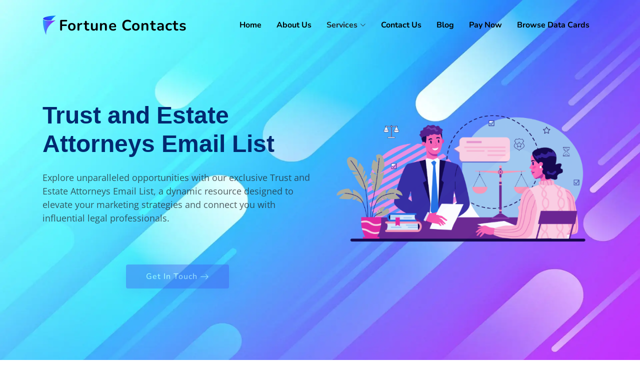

--- FILE ---
content_type: text/html
request_url: https://www.fortunecontacts.com/trust-and-estate-attorneys-email-list
body_size: 11749
content:
<!DOCTYPE html>
<html lang="en">

<head>
  <meta charset="utf-8">
  <meta content="width=device-width, initial-scale=1.0" name="viewport">

  <title>Trust and Estate Attorneys Email List | Fortune Contacts</title>
  <meta name="description" content="Improve your sales efficiency and productivity with our accurate and customized data. Buy the Trust and Estate Attorneys Email List from Fortune Contacts now.">
  <meta name='robots' content='index, follow, max-image-preview:large, max-snippet:-1, max-video-preview:-1' />
  <link rel="canonical" href="https://www.fortunecontacts.com/trust-and-estate-attorneys-email-list" />

  <meta content="Trust and Estate Attorneys Email List,Trust and Estate Attorneys Email Lists" name="keywords">
  
  <!-- Google / Search Engine Tags -->
<meta itemprop="name" content="Trust and Estate Attorneys Email List | 100% Verified | Fortune Contacts">
<meta itemprop="description" content="Improve your sales efficiency and productivity with our accurate and customized data. Buy the Trust and Estate Attorneys Email List from Fortune Contacts now.">
<meta itemprop="image" content="https://ik.imagekit.io/0qcfqf9sw/law-offices-email-database.png?updatedAt=1702642617703">

  <!-- Facebook Meta Tags -->
  <meta property="og:url" content="https://www.fortunecontacts.com/trust-and-estate-attorneys-email-list">
  <meta property="og:type" content="website">
  <meta property="og:title" content="Trust and Estate Attorneys Email List | 100% Verified | Fortune Contacts">
  <meta property="og:description" content="Improve your sales efficiency and productivity with our accurate and customized data. Buy the Trust and Estate Attorneys Email List from Fortune Contacts now.">
  <meta property="og:image" content="https://ik.imagekit.io/0qcfqf9sw/law-offices-email-database.png?updatedAt=1702642617703">

  <!-- Twitter Meta Tags -->
  <meta name="twitter:card" content="summary_large_image">
  <meta property="twitter:domain" content="fortunecontacts.com">
  <meta property="twitter:url" content="https://www.fortunecontacts.com/trust-and-estate-attorneys-email-list">
  <meta name="twitter:title" content="Trust and Estate Attorneys Email List | 100% Verified | Fortune Contacts">
  <meta name="twitter:description" content="Improve your sales efficiency and productivity with our accurate and customized data. Buy the Trust and Estate Attorneys Email List from Fortune Contacts now.">
  <meta name="twitter:image" content="https://ik.imagekit.io/0qcfqf9sw/law-offices-email-database.png?updatedAt=1702642617703">

  <!-- Favicons -->
  <link href="assets/img/favicon.webp" rel="icon">
  <link href="assets/img/apple-touch-icon.webp" rel="apple-touch-icon">

  <!-- Google Fonts -->
  <link href="assets/css/googleFonts.css" rel="stylesheet">

  <!-- Vendor CSS Files -->
  <link href="assets/vendor/aos/aos.css" rel="stylesheet">
  <link href="assets/vendor/bootstrap/css/bootstrap.min.css" rel="stylesheet">
  <link href="assets/vendor/bootstrap-icons/bootstrap-icons.css" rel="stylesheet">
  <link href="assets/vendor/glightbox/css/glightbox.min.css" rel="stylesheet">
  <link href="assets/vendor/remixicon/remixicon.css" rel="stylesheet">
  <link href="assets/vendor/swiper/swiper-bundle.min.css" rel="stylesheet">

  <link href="assets/css/style.css" rel="stylesheet">
  <!-- Template Main JS File -->
  
  <link href="//maxcdn.bootstrapcdn.com/bootstrap/4.1.1/css/bootstrap.min.css" rel="stylesheet" id="bootstrap-css">
  <script src="//maxcdn.bootstrapcdn.com/bootstrap/4.1.1/js/bootstrap.min.js"></script>
  <script src="//cdnjs.cloudflare.com/ajax/libs/jquery/3.2.1/jquery.min.js"></script>
  <link rel="stylesheet" href="https://cdnjs.cloudflare.com/ajax/libs/font-awesome/4.7.0/css/font-awesome.min.css">
  <script type='application/ld+json'>
{
	"@context": "http://schema.org",
	"@type": "BreadcrumbList",
	"itemListElement": [
		{
		"@type": "ListItem",
		"position": "1",
		"name": "Fortune Contacts Home Page",
		"item": "https://www.fortunecontacts.com"
	},
		{
		"@type": "ListItem",
		"position": "2",
		"name": "Browse Data Cards",
		"item": "https://www.fortunecontacts.com/browse-data-cards"
	},
		{
		"@type": "ListItem",
		"position": "3",
		"name": "Trust and Estate Attorneys Email List",
		"item": "https://www.fortunecontacts.com/trust-and-estate-attorneys-email-list"
	}
	]
}
</script>
<script type="application/ld+json">
{
  "@context": "https://schema.org/",
  "@type": "FAQPage",
  "mainEntity": [
    {
      "@type": "Question",
      "name": "What is the Trust and Estate Attorneys Email List, and how can it benefit my business?",
      "acceptedAnswer": {
        "@type": "Answer",
        "text": "The Trust and Estate Attorneys Email List by Fortune Contacts is a meticulously curated collection of contact information for law offices and legal professionals. This comprehensive resource empowers your business by providing targeted access to a diverse range of legal experts. Whether you're looking to enhance your marketing campaigns, build strategic partnerships, or establish connections within the legal industry, our database is designed to meet your unique business needs."
      }
    },
    {
      "@type": "Question",
      "name": "How is the data in the Trust and Estate Attorneys Email List sourced and verified?",
      "acceptedAnswer": {
        "@type": "Answer",
        "text": "At Fortune Contacts, we prioritize data accuracy and reliability. Our Trust and Estate Attorneys Email List is sourced from reputable channels, and we employ rigorous verification processes to ensure the information's authenticity. Our team conducts regular updates, utilizing both automated tools and manual checks to maintain the quality and relevance of the data, providing you with a trustworthy resource."
      }
    },
    {
      "@type": "Question",
      "name": "Is the Trust and Estate Attorneys Email List regularly updated?",
      "acceptedAnswer": {
        "@type": "Answer",
        "text": "Yes, the Trust and Estate Attorneys Email List is regularly updated to maintain the accuracy and relevance of the information. Our data team consistently monitors industry changes and updates the list to include new Fortune 500 contacts and maintain the accuracy of existing ones."
      }
    },
    {
      "@type": "Question",
      "name": "Can I target specific Fortune 500 companies with the Trust and Estate Attorneys Email List?",
      "acceptedAnswer": {
        "@type": "Answer",
        "text": "Absolutely! The Trust and Estate Attorneys Email List allows you to target specific Fortune 500 companies by providing contact details of key executives within those organizations. This targeted approach can significantly enhance your marketing and business development efforts."
      }
    },
    {
      "@type": "Question",
      "name": "Is the Trust and Estate Attorneys Email List compliant with data protection and privacy regulations?",
      "acceptedAnswer": {
        "@type": "Answer",
        "text": "Yes, we take data protection and privacy seriously. Our email list compilation process adheres to all relevant data protection regulations and best practices. We only collect publicly available information from reputable sources, ensuring compliance with applicable laws."
      }
    },
    {
      "@type": "Question",
      "name": "Can I customize the Trust and Estate Attorneys Email List based on specific criteria?",
      "acceptedAnswer": {
        "@type": "Answer",
        "text": "Yes, absolutely. Fortune Contacts understands the importance of tailored solutions. Our Trust and Estate Attorneys Email List allows you to customize your search based on specific criteria such as practice areas, geographical locations, or firm sizes. This customization ensures that you receive a targeted list that aligns with your business objectives and marketing strategies."
      }
    },
    {
      "@type": "Question",
      "name": "How frequently is the Trust and Estate Attorneys Email List updated, and how can I access the latest data?",
      "acceptedAnswer": {
        "@type": "Answer",
        "text": "We understand the importance of having access to the most current information. The Trust and Estate Attorneys Email List undergoes regular updates to ensure that you receive the latest and most accurate data. Subscribers to our database services receive periodic updates, and you can contact our support team to inquire about the frequency of updates and access the refreshed information."
      }
    },
    {
      "@type": "Question",
      "name": "How do I resolve any issues with the Trust and Estate Attorneys Email List or have further questions?",
      "acceptedAnswer": {
        "@type": "Answer",
        "text": "If you encounter any issues or have additional questions about the Trust and Estate Attorneys Email List of Fortune Contacts, our dedicated customer support team is readily available to assist you. Please don't hesitate to reach out to us through the contact information provided on our website. We strive to provide excellent customer service and ensure your satisfaction with our services."
      }
    },
    {
      "@type": "Question",
      "name": "Can I receive assistance in creating targeted email campaigns using the Trust and Estate Attorneys Email List?",
      "acceptedAnswer": {
        "@type": "Answer",
        "text": "Absolutely. We understand that effective email campaigns require strategic planning. Our team at Fortune Contacts is ready to assist you in creating targeted and impactful email campaigns. Whether you need guidance on segmentation, content customization, or best practices for legal industry outreach, our experts are here to ensure that you make the most of the Trust and Estate Attorneys Email List for your marketing success."
      }
    },
    {
      "@type": "Question",
      "name": "Are there any limitations on the usage of the Trust and Estate Attorneys Email List?",
      "acceptedAnswer": {
        "@type": "Answer",
        "text": "While there are no specific limitations, we encourage users to utilize the email database responsibly and ethically. It is intended for legitimate business purposes, such as networking, marketing, and partnerships. Misuse or unauthorized sharing of the list may result in termination of your subscription."
      }
    }
  ]
}
</script>
<script type="application/ld+json">
{
  "@context": "https://schema.org/",
  "@type": "Article",
  "mainEntityOfPage": {
    "@type": "WebPage",
    "@id": "https://www.fortunecontacts.com/trust-and-estate-attorneys-email-list"
  },
  "headline": "Buy Trust and Estate Attorneys Email List | 100% Verified | Fortune Contacts",
  "description": "Improve your sales efficiency and productivity with our accurate and customized data. Buy the Trust and Estate Attorneys Email List from Fortune Contacts now.",
  "image": {
    "@type": "ImageObject",
    "url": "https://ik.imagekit.io/0qcfqf9sw/law-offices-email-database.png?updatedAt=1702642617703",
    "width": "",
    "height": ""
  },
  "author": {
    "@type": "Organization",
    "name": ""
  },
  "publisher": {
    "@type": "Organization",
    "name": "",
    "logo": {
      "@type": "ImageObject",
      "url": "https://ik.imagekit.io/0qcfqf9sw/law-offices-email-database.png?updatedAt=1702642617703",
      "width": "",
      "height": ""
    }
  },
  "datePublished": ""
}
</script>
</head>

<body>
    
  <div class="overlay" id="enquiryPopup">
    <div class="popup-content">
        <button class="close-button" id="closeButton" >&times;</button>
        <h2>Quick Enquiry</h2>
        <p>Got a question? Contact us Quickly and easily using the following form and we will get back to you ASAP!</p>
         <form action="send_email.php" method="post" id="contactForm" class="contact-form">
            <label for="phone">Phone Number:</label>
            <input type="text" name="phone" id="phone-number" required>
            <label for="email">Email:</label>
            <input type="email" name="email" id="email-id" required>
            <label for="message">Message:</label>
            <textarea id="message-text1" name="message" required></textarea>
            <button class="blue" type="submit">Submit</button>
        </form>
        <div id="successPopup" style="display: none;">
              <p>Message sent successfully!</p>
          </div>
          <script>
        document.getElementById("contactForm").addEventListener("submit", function(event) {
            event.preventDefault(); // Prevent the default form submission

            var form = event.target;
            var formData = new FormData(form);

            var xhr = new XMLHttpRequest();
            xhr.open("POST", "send_email.php");
            xhr.onreadystatechange = function() {
                if (xhr.readyState === 4) {
                    if (xhr.status === 200) {
                        document.getElementById("successPopup").style.display = "block";
                        form.reset(); // Clear the form after successful submission
                        setTimeout(function() {
                            document.getElementById("successPopup").style.display = "none";
                        }, 3000); // Hide the success message after 3 seconds (3000 milliseconds)
                    } else {
                        alert("Failed to send the message. Please try again later.");
                    }
                }
            };
            xhr.send(formData);
        });
    </script>
    </div>
  </div>
  
	 <!-- ======= Header ======= -->
  <header id="header" class="header fixed-top">
    <div class="container-fluid container-xl d-flex align-items-center justify-content-between">

      <a href="https://www.fortunecontacts.com" class="logo d-flex align-items-center">
        <img src="assets/img/logo.webp" class="img-fluid" alt="Fortune Contacts Logo" >
        <span>Fortune Contacts</span>
      </a>

      <nav id="navbar" class="navbar">
        <ul>
          <li><a class="nav-link scrollto " href="https://www.fortunecontacts.com">Home</a></li>
          <li><a class="nav-link scrollto" href="https://www.fortunecontacts.com/About-Us">About Us</a></li>
          <li class="dropdown"><a class="active" ><span>Services</span> <i class="bi bi-chevron-down"></i></a>
            <ul>
              <li class="dropdown"><a href="https://www.fortunecontacts.com/Automotive-Industry-List"><span>Automotive Industry List</span> <i class="bi bi-chevron-right"></i></a>
                <ul>
                  <li><a href="https://www.fortunecontacts.com/Automobile-Industry-Email-List">Automobile Industry Email List</a></li>
                  <li><a href="https://www.fortunecontacts.com/Automotive-Email-List">Automotive Email List</a></li>
                  <li><a href="https://www.fortunecontacts.com/Auto-Dealers-Email-List">Auto Dealers Email List</a></li>
                  <li><a href="https://www.fortunecontacts.com/New-Car-Dealer-Email-List">New Car Dealers Email List</a></li>
                  <li><a href="https://www.fortunecontacts.com/Used-Car-Dealers-Email-List">Used Car Dealers Email List</a></li>
                  <li><a href="https://www.fortunecontacts.com/automotive-more-industries">&amp; Many more</a></li>
                </ul>
              </li>
              <li><a class="nav-link scrollto" href="https://www.fortunecontacts.com/Aviation-Industry">Aviation Industry</a></li>
              <li class="dropdown"><a href="https://www.fortunecontacts.com/Chemical-Industry"><span>Chemical Industry</span> <i class="bi bi-chevron-right"></i></a>
                <ul>
                  <li><a href="https://www.fortunecontacts.com/Chemicals-Email-List">Chemicals Email List</a></li>
                  <li><a href="https://www.fortunecontacts.com/Equipments-Manufactures-Email-List">Equipments Manufactures Email List</a></li>
                  <li><a href="https://www.fortunecontacts.com/Laboratories-Email-List">Laboratories Email List</a></li>
                  <li><a href="https://www.fortunecontacts.com/Pharmaceuticals-Email-List">Pharmaceuticals Email List</a></li>
                </ul>
              </li>
              <li class="dropdown"><a href="https://www.fortunecontacts.com/Education-Sector"><span>Education Sector</span> <i class="bi bi-chevron-right"></i></a>
                <ul>
                  <li><a href="https://www.fortunecontacts.com/Charter-Schools-Email-List">Charter Schools Email List</a></li>
                  <li><a href="https://www.fortunecontacts.com/Colleges-and-Universities-Email-List">Colleges and Universities Email List</a></li>
                  <li><a href="https://www.fortunecontacts.com/K-12-Schools-Email-List">K-12 Schools Email List</a></li>
                  <li><a href="https://www.fortunecontacts.com/Principals-Email-List">Principals Email List</a></li>
                  <li><a href="https://www.fortunecontacts.com/Schools-Districts-Email-List">Schools Districts Email List</a></li>
                  <li><a href="https://www.fortunecontacts.com/Schools-Email-List">Schools Email List</a></li>
                  <li><a href="https://www.fortunecontacts.com/Teachers-Email-List">Teachers Email List</a></li>
		              <li><a href="https://www.fortunecontacts.com/education-sector-more-industries-list">&amp; Many more</a></li>
                </ul>
              </li>
              <li class="dropdown"><a href="https://www.fortunecontacts.com/Finance-Industry"><span>Finance Industry</span> <i class="bi bi-chevron-right"></i></a>
                <ul>
                  <li><a href="https://www.fortunecontacts.com/Banking-Email-List">Banking Email List</a></li>
                  <li><a href="https://www.fortunecontacts.com/Credit-Unions-Email-List">Credit Unions Email List</a></li>
                  <li><a href="https://www.fortunecontacts.com/Finance-Industry-Email-List">Finance Industry Email List</a></li>
                  <li><a href="https://www.fortunecontacts.com/Insurance-Agents-List">Insurance Agents List</a></li>
                  <li><a href="https://www.fortunecontacts.com/Mortgage-Loan-Brokers-Email-List">Mortgage Loan Brokers Email List</a></li>
                  <li><a href="https://www.fortunecontacts.com/finance-more-industries">&amp; Many more</a></li>
                  <!-- <li><a href="https://www.fortunecontacts.com/real-estate-agents-email-list">Property Management Email List</a></li> -->
                </ul>
              </li>
              <li class="dropdown"><a href="https://www.fortunecontacts.com/Healthcare-Industry"><span>Healthcare Industry</span> <i class="bi bi-chevron-right"></i></a>
                <ul>
                  <li><a href="https://www.fortunecontacts.com/Clinics-Email-List">Clinics Email List</a></li>
                  <li><a href="https://www.fortunecontacts.com/Dentists-Email-List">Dentists Email List</a></li>
                  <li><a href="https://www.fortunecontacts.com/Hospitals-Email-List">Hospitals Email List</a></li>
                  <li><a href="https://www.fortunecontacts.com/Medical-Equipment-Dealers-List">Medical Equipment Dealers List</a></li>
                  <li><a href="https://www.fortunecontacts.com/Nurses-Email-List">Nurses Email List</a></li>
                  <li><a href="https://www.fortunecontacts.com/Pharmaceutical-Email-List">Pharmaceutical Email List</a></li>
                  <li><a href="https://www.fortunecontacts.com/Physicians-and-Surgeons-Email-List">Physicians and Surgeons Email List</a></li>
                  <li><a href="https://www.fortunecontacts.com/healthcare-more-industries">&amp; Many more</a></li>
                </ul>
              </li>
              <li><a href="https://www.fortunecontacts.com/IT-Emailing-List">IT Emailing List</a></li>
              <li><a href="https://www.fortunecontacts.com/Oil-and-Gas-Industry-List">Oil and Gas Industry List</a></li>
              <li><a href="https://www.fortunecontacts.com/Real-Estate-Mailing-List">Real Estate Mailing List</a></li>
              <li><a href="https://www.fortunecontacts.com/property-management-email-list">Property Management Email List</a></li>
            </ul>
          </li>
          <li><a class="nav-link scrollto" href="https://www.fortunecontacts.com/Contact-us">Contact Us</a></li>
          <li><a class="nav-link scrollto" href="https://www.fortunecontacts.com/blog">Blog</a></li>
          <li><a class="nav-link scrollto" href="https://www.fortunecontacts.com/Pay-Now">Pay Now</a></li>
          <li><a class="nav-link scrollto" href="https://www.fortunecontacts.com/browse-data-cards">Browse Data Cards</a></li>
        </ul>
        <i class="bi bi-list mobile-nav-toggle"></i>
      </nav><!-- .navbar -->

    </div>
  </header><!-- End Header -->

  <!-- ======= Hero Section ======= -->
  <section id="hero" class="hero d-flex align-items-center">
<!--style="background-image: url('assets/img/bg-abstract.webp');-->
    <div class="container">
      <div class="row">
        <div class="col-lg-6 d-flex flex-column justify-content-center">
          <h1 data-aos="fade-up">Trust and Estate Attorneys Email List</h1>
          <p style="font-size: large;" data-aos="fade-up" data-aos-delay="400">Explore unparalleled opportunities with our exclusive Trust and Estate Attorneys Email List, a dynamic resource designed to elevate your marketing strategies and connect you with influential legal professionals.</p>
          <div data-aos="fade-up" data-aos-delay="600">
            <div class="text-center text-lg-start">
              <a href="https://www.fortunecontacts.com/Contact-us#contact"
                class="btn-get-started scrollto d-inline-flex align-items-center justify-content-center align-self-center">
                <span>Get In Touch</span>
                <i class="bi bi-arrow-right"></i>
              </a>
            </div>
          </div>
        </div>
        <div class="col-lg-6 hero-img" data-aos="zoom-out" data-aos-delay="200">
          <img src="assets/img/services/trust-and-estate-attorneys-email-list.png" class="img-fluid" width="600" height="400" alt="Trust and Estate Attorneys Email List images"  >
        </div>
      </div>
    </div>

  </section><!-- End Hero -->

  <main id="main">
    <section id="values" class="values" >

      <div class="container" data-aos="fade-up">

        <div class="row">
          <div class="col-12 col-md-8">
          
          <div class="versatile"> 
            <h2 class="blueheading" style="margin-bottom: 10px;">Trust and Estate Attorneys Email List </h2>
            <p>Navigating the intricate legal landscape of trusts and estates requires not only expertise but also a network of reliable professionals. Enter the Trust and Estate Attorneys Email List, a vital resource provided by Fortune Contacts. This specialized email list curated by Fortune Contacts stands out as an indispensable asset for businesses, law firms, and professionals involved in trusts and estates. With a commitment to accuracy and precision, Fortune Contacts ensures that this email list is a comprehensive and up-to-date directory of legal experts specializing in this nuanced field.</p>
            <p>The Trust and Estate Attorneys Email List by Fortune Contacts is more than just a collection of contact details; it is a strategic tool for forging connections within the trust and estate legal community. Attorneys and professionals in this specialized field can leverage this email list to efficiently communicate with peers, disseminate important legal updates, and explore collaborative opportunities. The targeted nature of this email list ensures that businesses can reach out to attorneys with expertise in probate, estate planning, and related areas, fostering a network of trust and reliability within the industry.</p>
            <p>With Fortune Contacts at the helm, businesses utilizing the Trust and Estate Attorneys Email List gain a competitive advantage in a niche legal field. This resource facilitates precise targeting, ensuring that messages are directed to professionals with a genuine interest in trust and estate matters. As businesses seek to expand their network and stay informed about legal developments in this domain, the Trust and Estate Attorneys Email List becomes an invaluable tool for success, enabling them to connect with the right legal experts and navigate the complexities of trusts and estates law with confidence.</p>
                                     
          </div> 
          
          <div class="versatile">
            <h2 class="blueheading" style="margin-top: 25px;margin-bottom: 10px;">Precision and Accuracy: The Hallmark of Trust and Estate Attorneys Email List</h2>
                  <p>At the core of Fortune Contacts Trust and Estate Attorneys Email List is a commitment to precision and accuracy. Legal professionals in trusts and estates rely on up-to-date information, and this email list ensures that businesses have access to a current and comprehensive directory of attorneys specializing in probate, estate planning, and related areas. With accurate contact details, including email addresses and phone numbers, businesses can confidently reach out to the right legal experts, fostering a network of trust within the industry.</p>
                </div>
            
                <div class="versatile">
            <h2 class="blueheading" style="margin-top: 25px;margin-bottom: 10px;">Efficient Communication and Networking Opportunities </h2>
                  <p>The Trust and Estate Attorneys Email List serves as a catalyst for efficient communication and networking within the trust and estate legal community. Attorneys, law firms, and professionals can leverage this targeted resource to disseminate important legal updates, share insights, and explore collaborative opportunities. Fortune Contacts' commitment to precision targeting ensures that messages reach professionals with a genuine interest in trust and estate matters. This efficient communication not only streamlines business processes but also fosters meaningful connections within the niche legal community.</p>
                </div>
    <div class="versatile">
            <h2 class="blueheading" style="margin-top: 25px;margin-bottom: 10px;"> Key Features and Benefits of Using Trust and Estate Attorneys Email List</h2>
      <ul style="list-style: none;">
        <li><strong>1. Precision Targeting:</strong> <p>The Trust and Estate Attorneys Email List allows for precision targeting, ensuring that businesses can direct their messages to legal professionals with expertise in trusts, estates, probate, and related areas. This targeted approach enhances the effectiveness of outreach efforts, connecting businesses directly with the professionals who are most relevant to their needs.</p></li>
        <li><strong>2. Comprehensive and Up-to-Date Information:</strong><p>Fortune Contacts, as a trusted provider, ensures that the email list is not only comprehensive but also up-to-date. Legal professionals frequently change positions or contact details, and having accurate information is crucial for businesses. The Trust and Estate Attorneys Email List provides the latest and most accurate contact details, enabling businesses to stay connected with the right legal experts.</p></li>
        <li><strong>3. Efficient Communication:</strong> <p>Efficient communication is at the core of the Trust and Estate Attorneys Email List. Businesses can use this resource to streamline communication processes, disseminate important legal updates, and engage in meaningful conversations with legal professionals specializing in trusts and estates. The direct email channel facilitates quick and targeted communication, saving time and resources.</p></li>
        <li><strong>4. Networking Opportunities:</strong> <p>The email list becomes a gateway to valuable networking opportunities within the trust and estate legal community. Professionals can leverage this resource to connect with peers, share insights, and explore collaborative ventures. The Trust and Estate Attorneys Email List by Fortune Contacts fosters a sense of community within this specialized field, opening avenues for strategic partnerships and alliances.</p></li>
        <li><strong>5. Strategic Business Development:</strong><p>Businesses and law firms can strategically develop their network within the trust and estate legal community using this email list. Whether seeking legal counsel, promoting services, or exploring collaborative ventures, the precision targeting of the list ensures that messages are directed to the right audience. This strategic business development is key for success in the nuanced and specialized field of trusts and estates law.</p></li>
        <li><strong>6. Cost-Effective Marketing:</strong> <p>Utilizing the Trust and Estate Attorneys Email List is a cost-effective marketing strategy. Businesses can tailor their messages to specific segments of legal professionals, avoiding the inefficiencies of broad and untargeted campaigns. This targeted approach maximizes the impact of marketing efforts while minimizing costs, making it a cost-effective solution for businesses operating in trusts and estates.</p></li>
      </ul>
    </div>
    <div class="versatile">
        <h2 class="blueheading" style="margin-top: 25px;margin-bottom: 10px;">Strategic Advantage with Fortune Contacts</h2>
              <p>Fortune Contacts, as a trusted name in data curation, brings a strategic advantage to businesses utilizing the Trust and Estate Attorneys Email List. The targeted nature of this resource allows businesses to tailor their outreach efforts, whether they are promoting services, seeking legal counsel, or exploring collaborative ventures. With Fortune Contacts at the helm, businesses gain a competitive edge in the trusts and estates domain, accessing a wealth of information that empowers them to navigate the legal intricacies of this specialized field with confidence.</p>
            </div>       
</div>
<div class="col-6 col-md-4">
  <div class="container d-flex justify-content-center mt-25 mb-50">
    <div class="card w-100">
                        <div class="card-header bg-transparent text-center p-3">
<span style="color: #012970;" class="card-title mt-3 font-weight-bold text-uppercase text-center h6"><img src="assets/img/logo.webp" class="img-fluid" width="25" height="25" alt="Fortune Contact Logo"> Fortune Contacts</span>
                        </div>

                        <div class="card-body">
                            <a  class="btn bg-teal btn-block" data-abc="true">Industry Specific Email List </a>
                        </div>
                        <div id="carouselExampleSlidesOnly" class="carousel slide" data-ride="carousel">
                          <div class="carousel-inner">
                            <div class="carousel-item active">
                        <div class="nav nav-sidebar mb-2">
                          
                            <li class="nav-item">
                                <a href="https://www.fortunecontacts.com/Automotive-Email-List" class="nav-link border-0" data-abc="true"><i style="color: #47b2e4;" class="fa fa-chevron-right" aria-hidden="true"></i><span style="color: #012970;font-weight: bold;font-size: 15px;">Automotive Email List</span></a>
                            </li>
                            <li class="nav-item">
                                <a href="https://www.fortunecontacts.com/Auto-Dealers-Email-List" class="nav-link" data-abc="true"><i style="color: #47b2e4;" class="fa fa-chevron-right"></i><span style="color: #012970;font-weight: bold;font-size: 15px;">Auto Dealers Email List</span></a>
                            </li>
                            <li class="nav-item">
                                <a href="https://www.fortunecontacts.com/Banking-Email-List" class="nav-link" data-abc="true"><i style="color: #47b2e4;" class="fa fa-chevron-right"></i><span style="color: #012970;font-weight: bold;font-size: 15px;">Banking Email List</span></a>
                            </li>
                            <li class="nav-item">
                                <a href="https://www.fortunecontacts.com/Hospitals-Email-List" class="nav-link" data-abc="true"><i style="color: #47b2e4;" class="fa fa-chevron-right"></i> <span style="color: #012970;font-weight: bold;font-size: 15px;">Hospitals Email List</span></a>
                            </li>
                            <li class="nav-item">
                                <a href="https://www.fortunecontacts.com/Real-Estate-Mailing-List" class="nav-link" data-abc="true"><i style="color: #47b2e4;" class="fa fa-chevron-right"></i><span style="color: #012970;font-weight: bold;font-size: 15px;">Real Estate Mailing List</span></a>
                            </li>
                            <li class="nav-item">
                                <a href="https://www.fortunecontacts.com/Mortgage-Loan-Brokers-Email-List" class="nav-link" data-abc="true"><i style="color: #47b2e4;" class="fa fa-chevron-right"></i><span style="color: #012970;font-weight: bold;font-size: 15px;">Mortage Loan Brokers Email List</span></a>
                            </li>
                            <li class="nav-item">
                                <a href="https://www.fortunecontacts.com/Pharmaceuticals-Email-List" class="nav-link" data-abc="true"><i style="color: #47b2e4;" class="fa fa-chevron-right"></i><span style="color: #012970;font-weight: bold;font-size: 15px;">Pharmaceuticals Email List</span></a>
                            </li>
                          
                        </div>
                    </div>
                    <div class="carousel-item">
                      <div class="nav nav-sidebar mb-2">
                        
                        <li class="nav-item">
                            <a href="https://www.fortunecontacts.com/Dentists-Email-List" class="nav-link border-0" data-abc="true"><i style="color: #47b2e4;" class="fa fa-chevron-right"></i><span style="color: #012970;font-weight: bold;font-size: 15px;">Dentists Email List</span></a>
                        </li>
                        <li class="nav-item">
                            <a href="https://www.fortunecontacts.com/Medical-Equipment-Dealers-List" class="nav-link" data-abc="true"><i style="color: #47b2e4;" class="fa fa-chevron-right"></i> <span style="color: #012970;font-weight: bold;font-size: 15px;">Medical Equipment Dealers List</span></a>
                        </li>
                        <li class="nav-item">
                            <a href="https://www.fortunecontacts.com/automobile-retailers-email-list" class="nav-link" data-abc="true"><i style="color: #47b2e4;" class="fa fa-chevron-right"></i><span style="color: #012970;font-weight: bold;font-size: 15px;">Automobile Retailers Email List</span></a>
                        </li>
                        <li class="nav-item">
                            <a href="https://www.fortunecontacts.com/Nurses-Email-List" class="nav-link" data-abc="true"><i style="color: #47b2e4;" class="fa fa-chevron-right"></i><span style="color: #012970;font-weight: bold;font-size: 15px;">Nurses Email List</span></a>
                        </li>
                        <li class="nav-item">
                            <a href="https://www.fortunecontacts.com/tire-dealers-email-list" class="nav-link" data-abc="true"><i style="color: #47b2e4;" class="fa fa-chevron-right"></i> <span style="color: #012970;font-weight: bold;font-size: 15px;">Tire Dealers Email List</span></a>
                        </li>
                        <li class="nav-item">
                            <a href="https://www.fortunecontacts.com/doctor-email-list" class="nav-link" data-abc="true"><i style="color: #47b2e4;" class="fa fa-chevron-right"></i><span style="color: #012970;font-weight: bold;font-size: 15px;">Doctors Email List</span></a>
                        </li>
                        <li class="nav-item">
                            <a href="https://www.fortunecontacts.com/physicians-email-list" class="nav-link" data-abc="true"><i style="color: #47b2e4;" class="fa fa-chevron-right"></i> <span style="color: #012970;font-weight: bold;font-size: 15px;">Physicians Email List</span></a>
                        </li>
                    </div>
                    </div>
                    </div>
                  </div>
    
    </div>
  </div>
  <div class="container d-flex justify-content-center align-items-center height mt-25" style="margin-top:25px;">

    <div class="card w-100 py-3" >

      <div class="p-3 d-flex align-items-center justify-content-center"><h3 style="color: #012970;">Get a quote</h3></div>

        <div class="form1 p-3 px-4 py-2">
        <form action="send_email.php" method="post" id="contactForm" class="contact-form" >
          <span class="font-weight-normal quote">Full Name</span>
          <input type="text" name="full_name" class="form-control mb-2" placeholder="your name" />
          <span class="font-weight-normal quote">Email ID</span>
          <input type="text" name="email" class="form-control mb-2" placeholder="your email address" />
          <span class="font-weight-normal quote">Phone Number</span>
          <input type="text" name="phone" class="form-control mb-2" placeholder="your Phone Number" />
          <span class="font-weight-normal quote">Message</span>
         
          <div class="form1">
              <textarea class="form-control mb-3 description-area" name="message" placeholder="whats your message..."></textarea>
          </div>

          <div class="text-right"><button class="btn btn-primary send" type="submit" >Send Message</button></div>
           
         </form>
        
        </div>
         <div id="successPopup" style="display: none;">
              <p>Message sent successfully!</p>
          </div>
  
    </div>
          <script>
        document.getElementById("contactForm").addEventListener("submit", function(event) {
            event.preventDefault(); // Prevent the default form submission

            var form = event.target;
            var formData = new FormData(form);

            var xhr = new XMLHttpRequest();
            xhr.open("POST", "send_email.php");
            xhr.onreadystatechange = function() {
                if (xhr.readyState === 4) {
                    if (xhr.status === 200) {
                        document.getElementById("successPopup").style.display = "block";
                        form.reset(); // Clear the form after successful submission
                        setTimeout(function() {
                            document.getElementById("successPopup").style.display = "none";
                        }, 3000); // Hide the success message after 3 seconds (3000 milliseconds)
                    } else {
                        alert("Failed to send the message. Please try again later.");
                    }
                }
            };
            xhr.send(formData);
        });
    </script>   
    
  </div>
  <div class="container d-flex justify-content-center align-items-center">
    <div class="blog">
      <div class="sidebar w-100">
        <h3 class="sidebar-title">Recent Posts</h3>
        <div class="sidebar-item recent-posts">
          <div class="post-item clearfix">
            <img src="assets/img/blog/property-management-image-100x100.jpg" alt="property management image" class="img-fluid" width="100" height="100" >
            <h4><a href="revolutionize-your-property-management-business-how-an-email-list-can-help-you-succeed">Revolutionize Your Property Management Business: How an Email List Can Help You Succeed</a></h4>
            <time datetime="2020-02-28">Feb 28, 2023</time>
          </div>

          <div class="post-item clearfix">
            <img src="assets/img/blog/real-estate-images-for-blog-100x100.png" alt="real estate images" class="img-fluid" width="100" height="100" >
            <h4><a href="unlocking-the-power-of-real-estate-email-lists-for-your-business">Unlocking the Power of Real Estate Email Lists for Your Business</a></h4>
            <time datetime="2020-03-02">Mar 2, 2023</time>
          </div>

          <div class="post-item clearfix">
    <img src="assets/img/blog/boost-your-business-with-a-property-management-email-database-100x100.jpg" alt="property management image" class="img-fluid" width="100" height="100">
            <h4><a href="boost_your_business_with_a_property_managers_email_database">Boost Your Business with a Property Managers Email Database: Here's How</a></h4>
            <time datetime="2020-05-02">May 2, 2023</time>
          </div>

          <div class="post-item clearfix">
        <img src="assets/img/blog/building-a-successful-property-management-email-database-100x100.jpg" alt="property management image" class="img-fluid" width="100" height="100" >
            <h4><a href="building_a_successful_property_management_email_database">Building a Successful Property Management Email Database: Tips and Strategies</a></h4>
            <time datetime="2020-05-02">May 2, 2023</time>
          </div>

          <div class="post-item clearfix">
            <img src="assets/img/blog/from-prospects-to-profits-100x100.jpg" alt="property management image" class="img-fluid" width="100" height="100" >
            <h4><a href="from_prospects_to_profit_how_an_email_list_can_transform_your_property_management_business">From Prospects to Profit: How an Email List Can Transform Your Property Management Business</a></h4>
            <time datetime="2020-05-05">May 5, 2023</time>
          </div>
          <div class="post-item clearfix">
    <img src="assets/img/blog/how-to-create-a-targeted-and-engaged-property-manager-email-list-100x100.jpg" alt="property manager image" class="img-fluid" width="100" height="100" >
            <h4><a href="how_to_create_a_targeted_and_engaged_property_manager_email_list">How to Create a Targeted and Engaged Property Manager Email List</a></h4>
            <time datetime="2020-05-05">May 5, 2023</time>
          </div>
          <div class="post-item clearfix">
    <img src="assets/img/blog/the-hidden-benefits-of-a-property-management-mailing-database-100x100.jpg" alt="property management image" class="img-fluid" width="100" height="100" >
            <h4><a href="the_hidden_benefits_of_a_property_management_mailing_database">The Hidden Benefits of a Property Management Mailing Database: Maximizing Efficiency and Profitability</a></h4>
            <time datetime="2020-05-07">May 7, 2023</time>
          </div>
          <div class="post-item clearfix">
<img src="assets/img/blog/the-ultimate-guide-to-building-a-high-quality-property-management-100x100.jpg" alt="property management image" class="img-fluid" width="100" height="100" >
            <h4><a href="the_ultimate_guide_to_building_a_high_quality_property_management_mailing_list">The Ultimate Guide to Building a High-Quality Property Management Mailing List</a></h4>
            <time datetime="2020-05-07">May 7, 2023</time>
          </div>
          <div class="post-item clearfix">
              <img src="assets/img/blog/building-and-utilizing-a-high-quality-property-management-email-list-100x100.jpg" alt="property management image" class="img-fluid" width="100" height="100">
            <h4><a href="Building_and_utilizing_a_high_quality_property_management_email_list">The Ultimate Guide to Building and Utilizing a High-Quality Property Management Email List</a></h4>
            <time datetime="2020-05-07">May 7, 2023</time>
          </div>                              

        </div><!-- End sidebar recent posts-->

      </div>
    </div>
  </div>

</div>

        </div>
        
      </div>
      
    </section>
  <!-- ======= Contact Section ======= -->
  <div class="container marginTop20">
    <table id="scrollableTable" class="table table-responsive table-sm">
      <thead>
        <tr>
          <th colspan="6" style="text-align: center;font-size: x-large;">Decoding Legal Professions: Types of Lawyers in Contact List</th>
        </tr>
      </thead>
      <tbody>
        <tr>
          <td>Legal Professionals Email Database</td>
          <td>Attorney Email Database</td>
          <td>Law Firms Contact Database</td>
        </tr>
        <tr>
          <td>Solicitor Email Addresses</td>
          <td>Corporate Lawyers Mailing List</td>
          <td>Litigation Law Offices Database</td>
        </tr>
        <tr>
          <td>Family Law Practitioners Contacts</td>
          <td>IP Attorneys Email Database</td>
          <td>Environmental Law Firms List</td>
        </tr>
        <tr>
          <td>Criminal Defense Lawyers Email List</td>
          <td>Business Law Offices Contacts</td>
          <td>Labor and Employment Attorneys Database</td>
        </tr>
        <tr>
          <td>Property Law Firms Mailing Addresses</td>
          <td>Banking Lawyers Contact List</td>
          <td>Commercial Trust and Estate Attorneys Email List</td>
        </tr>
        <tr>
          <td>General Practice Attorneys List</td>
          <td>International Law Firms Contacts</td>
          <td>Construction Law Practitioners Email List</td>
        </tr>
        <tr>
          <td>Bankruptcy Lawyers Database</td>
          <td>Personal Injury Attorneys Mailing Addresses</td>
          <td>Legal Services Email List</td>
        </tr>
        <tr>
          <td>Legal Aid Organizations Database</td>
          <td>Intellectual Property Law Firms</td>
          <td>Immigration Lawyers Email Database</td>
        </tr>
        <tr>
          <td>Contract Law Attorneys List</td>
          <td>Real Estate Law Offices Email Addresses</td>
          <td>Tax Law Practitioners Database</td>
        </tr>
        <tr>
          <td>Trusts and Estates Lawyers List</td>
          <td>Cybersecurity Law Firms Contacts</td>
          <td>Employment Law Attorneys Database</td>
        </tr>
        <tr>
            <td>Energy and Environmental Law Firms</td>
            <td>Maritime Lawyers Email Addresses</td>
            <td>Securities Law Offices Contact List</td>
          </tr>
        <tr>
            <td>Technology Law Attorneys Database</td>
            <td>Insurance Law Firms Mailing List</td>
            <td>Privacy Law Practitioners Email Database</td>
        </tr>  
      </tbody>
    </table>
  </div>      
    <!-- ======= F.A.Q Section ======= -->
    <section id="faq" class="faq">

      <div class="container" data-aos="fade-up">

        <header class="section-header">
          <h2>Frequently Asked Questions</h2>
          <p>FAQ regarding Trust and Estate Attorneys Email List</p>
        </header>

        <div class="row">
          <div class="col-lg-12 justify-content-center">
            <img src="assets/img/FAQs.webp" class="img-responsive center-block d-block mx-auto" alt="FAQ">
          </div>
          <div class="col-lg-6">
            <!-- F.A.Q List 1-->
            <div class="accordion accordion-flush" id="faqlist1">
              <div class="accordion-item">
                <h2 class="accordion-header">
                  <button class="accordion-button collapsed" type="button" data-bs-toggle="collapse"
                    data-bs-target="#faq-content-1">
                    What is the Trust and Estate Attorneys Email List, and how can it benefit my business?
                  </button>
                </h2>
                <div id="faq-content-1" class="accordion-collapse collapse" data-bs-parent="#faqlist1">
                  <div class="accordion-body">
                    The Trust and Estate Attorneys Email List by Fortune Contacts is a meticulously curated collection of contact information for law offices and legal professionals. This comprehensive resource empowers your business by providing targeted access to a diverse range of legal experts. Whether you're looking to enhance your marketing campaigns, build strategic partnerships, or establish connections within the legal industry, our database is designed to meet your unique business needs.
                  </div>
                </div>
              </div>

              <div class="accordion-item">
                <h2 class="accordion-header">
                  <button class="accordion-button collapsed" type="button" data-bs-toggle="collapse"
                    data-bs-target="#faq-content-2">
                    How is the data in the Trust and Estate Attorneys Email List sourced and verified?
                  </button>
                </h2>
                <div id="faq-content-2" class="accordion-collapse collapse" data-bs-parent="#faqlist1">
                  <div class="accordion-body">
                    At Fortune Contacts, we prioritize data accuracy and reliability. Our Trust and Estate Attorneys Email List is sourced from reputable channels, and we employ rigorous verification processes to ensure the information's authenticity. Our team conducts regular updates, utilizing both automated tools and manual checks to maintain the quality and relevance of the data, providing you with a trustworthy resource.
                  </div>
                </div>
              </div>

              <div class="accordion-item">
                <h2 class="accordion-header">
                  <button class="accordion-button collapsed" type="button" data-bs-toggle="collapse"   data-bs-target="#faq-content-3">
                    Can I customize the Trust and Estate Attorneys Email List based on specific criteria?
                  </button>
                </h2>
                <div id="faq-content-3" class="accordion-collapse collapse" data-bs-parent="#faqlist1">
                  <div class="accordion-body">
                    Yes, absolutely. Fortune Contacts understands the importance of tailored solutions. Our Trust and Estate Attorneys Email List allows you to customize your search based on specific criteria such as practice areas, geographical locations, or firm sizes. This customization ensures that you receive a targeted list that aligns with your business objectives and marketing strategies.
                  </div>
                </div>
              </div>
                <div class="accordion-item">
                <h2 class="accordion-header">
                  <button class="accordion-button collapsed" type="button" data-bs-toggle="collapse" data-bs-target="#faq-content-4">
                    How can I maximize the effectiveness of my marketing campaigns using the Trust and Estate Attorneys Email List?
                  </button>
                </h2>
                <div id="faq-content-4" class="accordion-collapse collapse" data-bs-parent="#faqlist1">
                  <div class="accordion-body">
                    To optimize your marketing efforts, consider tailoring your messages to resonate with the specific interests and needs of the legal professionals you are targeting. Craft personalized and relevant content, leverage the targeted nature of the database to send messages at strategic times, and stay consistent in your communication. This approach enhances engagement, fosters lasting relationships, and increases the overall impact of your campaigns.
                  </div>
                </div>
              </div>
              <div class="accordion-item">
                <h2 class="accordion-header">
                  <button class="accordion-button collapsed" type="button" data-bs-toggle="collapse" data-bs-target="#faq-content-5">
                    Is the Trust and Estate Attorneys Email List compliant with data protection regulations?
                  </button>
                </h2>
                <div id="faq-content-5" class="accordion-collapse collapse" data-bs-parent="#faqlist1">
                  <div class="accordion-body">
                    Yes, our practices align with data protection regulations and ethical standards. We prioritize the security and privacy of the data within the Trust and Estate Attorneys Email List. By partnering with Fortune Contacts, you can be confident that your use of the database is in accordance with legal and ethical standards, safeguarding both your reputation and the trust of the legal professionals included in the list.
                  </div>
                </div>
              </div>
            </div>
          </div>

          <div class="col-lg-6">

            <!-- F.A.Q List 2-->
            <div class="accordion accordion-flush" id="faqlist2">

              <div class="accordion-item">
                <h2 class="accordion-header">
                  <button class="accordion-button collapsed" type="button" data-bs-toggle="collapse"
                    data-bs-target="#faq2-content-1">
                    How can I get started with the Trust and Estate Attorneys Email List from Fortune Contacts?
                  </button>
                </h2>
                <div id="faq2-content-1" class="accordion-collapse collapse" data-bs-parent="#faqlist2">
                  <div class="accordion-body">
                    We understand that each business is unique, and we are committed to tailoring our solutions to meet your specific needs. Let Fortune Contacts be your strategic partner in unlocking the potential of the Trust and Estate Attorneys Email List for your business success.
                  </div>
                </div>
              </div>

              <div class="accordion-item">
                <h2 class="accordion-header">
                  <button class="accordion-button collapsed" type="button" data-bs-toggle="collapse"
                    data-bs-target="#faq2-content-2">
                    How frequently is the Trust and Estate Attorneys Email List updated, and how can I access the latest data?
                  </button>
                </h2>
                <div id="faq2-content-2" class="accordion-collapse collapse" data-bs-parent="#faqlist2">
                  <div class="accordion-body">
                    We understand the importance of having access to the most current information. The Trust and Estate Attorneys Email List undergoes regular updates to ensure that you receive the latest and most accurate data. Subscribers to our database services receive periodic updates, and you can contact our support team to inquire about the frequency of updates and access the refreshed information.
                  </div>
                </div>
              </div>

              <div class="accordion-item">
                <h2 class="accordion-header">
                  <button class="accordion-button collapsed" type="button" data-bs-toggle="collapse"
                    data-bs-target="#faq2-content-3">
                    How do I resolve any issues with the Trust and Estate Attorneys Email List or have further questions?
                  </button>
                </h2>
                <div id="faq2-content-3" class="accordion-collapse collapse" data-bs-parent="#faqlist2">
                  <div class="accordion-body">
                    If you encounter any issues or have additional questions about the Trust and Estate Attorneys Email List of Fortune Contacts, our dedicated customer support team is readily available to assist you. Please don't hesitate to reach out to us through the contact information provided on our website. We strive to provide excellent customer service and ensure your satisfaction with our services.
                  </div>
                </div>
              </div>
              <div class="accordion-item">
                <h2 class="accordion-header">
                  <button class="accordion-button collapsed" type="button" data-bs-toggle="collapse"
                    data-bs-target="#faq2-content-4">
                    How can the Trust and Estate Attorneys Email List help my business expand globally?
                  </button>
                </h2>
                <div id="faq2-content-4" class="accordion-collapse collapse" data-bs-parent="#faqlist2">
                  <div class="accordion-body">
                    The Trust and Estate Attorneys Email List from Fortune Contacts offers a global reach, allowing your business to connect with legal professionals not only locally but also on an international scale. Whether you're looking to explore new markets, establish partnerships with international law firms, or enhance your global presence, our database provides the foundation for expanding your reach strategically.
                  </div>
                </div>
              </div>
              <div class="accordion-item">
                <h2 class="accordion-header">
                  <button class="accordion-button collapsed" type="button" data-bs-toggle="collapse"
                    data-bs-target="#faq2-content-5">
                    Can I receive assistance in creating targeted email campaigns using the Trust and Estate Attorneys Email List?
                  </button>
                </h2>
                <div id="faq2-content-5" class="accordion-collapse collapse" data-bs-parent="#faqlist2">
                  <div class="accordion-body">
                    Absolutely. We understand that effective email campaigns require strategic planning. Our team at Fortune Contacts is ready to assist you in creating targeted and impactful email campaigns. Whether you need guidance on segmentation, content customization, or best practices for legal industry outreach, our experts are here to ensure that you make the most of the Trust and Estate Attorneys Email List for your marketing success.
                  </div>
                </div>
              </div>              
            </div>
          </div>

        </div>

      </div>

    </section><!-- End F.A.Q Section -->

  <section id="contact" class="contact">

    <div class="container" data-aos="fade-up" style="background-image: url('assets/img/bg-contact.webp');">

      <div class="row gy-4">
        <div class="col-lg-6">
          <div class="contactHeader">
            <h2>Get a Free Quote</h2>
            <br>
            <div class="contactpara">
              <p>Fortune Contacts Trust and Estate Attorneys Email List
                are your source for accurate and complete information on the businesses you need to reach.</p>
            </div>
          </div>
        </div>

        <div class="col-lg-6">
          <form action="forms/contact.php" method="post" class="php-email-form">
            <div class="row gy-4">

              <div class="col-md-6">
                <input type="text" name="name" id="name-text" class="form-control" placeholder="Your Name" required>
              </div>

              <div class="col-md-6 ">
                <input type="email" class="form-control" id="email-text" name="email" placeholder="Your Email" required>
              </div>

              <div class="col-md-12">
                <input type="text" class="form-control" id="subject-text" name="subject" placeholder="Subject" required>
              </div>

              <div class="col-md-12">
                <textarea class="form-control" name="message" id="message-text" rows="6" placeholder="Message"
                  required></textarea>
              </div>

              <div class="col-md-12 text-center">
                <div class="loading">Loading</div>
                <div class="error-message"></div>
                <div class="sent-message">Your message has been sent. Thank you!</div>

                <button type="submit">Send Message</button>
              </div>

            </div>
          </form>

        </div>

      </div>

    </div>

  </section><!-- End Contact Section -->

  <!-- for Contact Number Start -->
  <section class="primaryContact">
    <div class="container">
      <div class="row  justify-content-center">
        <div class="col-lg-12 text-center">
          <h4>Contact Now</h4>
        </div>

        <div class="col-lg-9 CN-box" data-aos="zoom-in-up">
          <div class="row CN-container">
            <div class="col-lg-3">
              <img src="assets/img/david.webp" class="img-responsive center-block d-block mx-auto" alt="David">
            </div>
            <div class="col-lg-4">
              <div class="col-lg-12">
                <div class="CN-header">
                  <h6>Name:</h6>
                  <p class="CN-content">David Finch</p>
                </div>
              </div>

              <div class="col-lg-12">
                <div class="CN-header">
                  <h6>Role:</h6>
                  <p class="CN-content">Head of Operations</p>
                </div>
              </div>

            </div>
            <div class="col-lg-5">
              <div class="col-lg-12">
                <div class="CN-header">
                  <h6>Phone:</h6>
                  <p class="CN-content"><a href="tel:661 485 1595">+ 1 661 485 1595</a></p>
                </div>
              </div>

              <div class="col-lg-12">
                <div class="CN-header">
                  <h6>Email:</h6>
                  <p class="CN-content"><a href="mailto:david@fortunecontacts.com">david@fortunecontacts.com</a></p>
                </div>
              </div>
            </div>

          </div>

        </div>

      </div>
    </div>
  </section>
  <!-- for Contact Number End -->

  </main><!-- End #main -->
  <br><br>

  <!-- ======= Footer ======= -->
  <footer id="footer" class="footer">

    <div class="footer-newsletter">
      <div class="container">
        <div class="row justify-content-center">
          <div class="col-lg-12 text-center">
            <h4>Subscribe for New Offers</h4>

          </div>
          <div class="col-lg-8">
            <form action="forms/contact.php" method="post">
              <div class="row">
                <div class="col-lg-4">
                  <input type="text" name="name" placeholder="Your Full Name" id="name" class="form-control" required>
                </div>
                <div class="col-lg-5">
                  <input type="email" name="email" placeholder="Your Email" id="email" class="form-control" required>
                </div>
                <div class="col-lg-3" style="display: none;">
                  <input type="text" class="form-control" name="subject" id="subject" placeholder="Subject"
                    value="Please Subscribe Me">
                </div>
                <div class="col-lg-3" style="display: none;">
                  <input type="text" class="form-control" name="message" id="message" placeholder="message"
                    value="Please Update Me New Offers">
                </div>
                <div class="col-lg-3">
                  <input type="submit" value="Subscribe">
                </div>
              </div>
            </form>
          </div>
        </div>
      </div>
    </div>

    <div class="footer-top">
      <div class="container">
        <div class="row gy-4">
          <div class="col-lg-4 col-md-12 footer-info">
            <a href="https://www.fortunecontacts.com" class="logo d-flex align-items-center">
              <img src="assets/img/logo.webp" class="img-fluid" alt="Fortune Contact Logo">
              <span>Fortune Contacts</span>
            </a>
            <p><b>Good Info Gets Affordable</b><br>
              Improve your efficiency and productivity with our accurate and customized data.</p>
            <div class="social-links mt-3">
              <a href="https://twitter.com/fortunecontacts" class="twitter" aria-label="Twitter"><i class="bi bi-twitter"></i></a>
              <a href="https://www.facebook.com/FortuneContacts/" class="facebook" aria-label="Facebook"><i class="bi bi-facebook"></i></a>
              <a href="https://www.instagram.com/fortunecontacts/" class="instagram" aria-label="Instagram"><i class="bi bi-instagram"></i></a>
              <a href="https://www.linkedin.com/company/fortune-contacts" class="linkedin" aria-label="LinkedIn"><i class="bi bi-linkedin"></i></a>
            </div>
          </div>

          <div class="col-lg-2 col-6 footer-links">
            <h4>Useful Links</h4>
            <ul>
              <li><i class="bi bi-chevron-right"></i> <a href="https://www.fortunecontacts.com">Home</a></li>
              <li><i class="bi bi-chevron-right"></i> <a href="https://www.fortunecontacts.com/About-Us">About us</a></li>
              <li><i class="bi bi-chevron-right"></i> <a href="https://www.fortunecontacts.com/Contact-us">Contact Us</a></li>
              <li><i class="bi bi-chevron-right"></i> <a href="https://www.fortunecontacts.com/Pay-Now">Pay Now</a></li>
              <li><i class="bi bi-chevron-right"></i> <a href="https://www.fortunecontacts.com/terms-and-conditions">Terms & Conditions</a></li>
              <li><i class="bi bi-chevron-right"></i> <a href="https://www.fortunecontacts.com/privacy-policy">Privacy Policy</a></li>
            </ul>
          </div>

          <div class="col-lg-3 col-6 footer-links">
            <h4>Our Services</h4>
            <ul>
              <li><i class="bi bi-chevron-right"></i> <a href="https://www.fortunecontacts.com/Automotive-Industry-List">Automotive Industry
                  List</a></li>
              <li><i class="bi bi-chevron-right"></i> <a href="https://www.fortunecontacts.com/Aviation-Industry">Aviation Industry</a></li>
              <li><i class="bi bi-chevron-right"></i> <a href="https://www.fortunecontacts.com/Chemical-Industry">Chemicals Email List</a></li>
              <li><i class="bi bi-chevron-right"></i> <a href="https://www.fortunecontacts.com/Education-Sector">Education Sector</a></li>
              <li><i class="bi bi-chevron-right"></i> <a href="https://www.fortunecontacts.com/Finance-Industry">Finance Industry</a></li>
              <li><i class="bi bi-chevron-right"></i> <a href="https://www.fortunecontacts.com/Healthcare-Industry">Healthcare Industry</a></li>
            </ul>
          </div>

          <div class="col-lg-3 col-md-12 footer-contact text-center text-md-start">
            <h4>Contact Us</h4>
            <p>
              44538 15th St E Suite 5 Lancaster,<br>CA 93535<br><br>
              <strong>Phone: </strong><a href="tel:919 533 4002">+ 1 919 533 4002</a><br>
              <strong>Email: </strong><a href="mailto:sales@fortunecontacts.com">sales@fortunecontacts.com</a><br>
            </p>

          </div>

        </div>
      </div>
    </div>

    <div class="container">
      <div class="copyright">
        &copy; Copyrights <strong><span>Fortune Contacts</span></strong>. All Rights Reserved
      </div>

    </div>
  </footer><!-- End Footer -->
  <!--<div class="sticky-mailus">-->
  <!--  <a href="mailto:sales@fortunecontacts.com"><i class="bi bi-envelope" title="Mail Us"></i></a>-->
  <!--  <a href="tel:919 533 4002"><i class="bi bi-telephone" title="Call Us"></i></a>-->
  <!--  <a href="https://www.fortunecontacts.com/Contact-us#contact"><i class="bi bi-alarm" title="Schedule a Call"></i></a>-->
  <!--</div>-->
  <a  class="back-to-top d-flex align-items-center justify-content-center"><i
      class="bi bi-arrow-up-short"></i></a>

  <!-- Vendor JS Files -->
<!-- Google tag (gtag.js) -->
<!--<script async src="https://www.googletagmanager.com/gtag/js?id=G-05NSP5GF07"></script>-->
<!--<script>-->
<!--  window.dataLayer = window.dataLayer || [];-->
<!--  function gtag(){dataLayer.push(arguments);}-->
<!--  gtag('js', new Date());-->

<!--  gtag('config', 'G-05NSP5GF07');-->
<!--</script>-->
  <!--<script src="assets/vendor/purecounter/purecounter.js"></script>-->
  <script src="assets/vendor/aos/aos.js"></script>
  <script src="assets/vendor/bootstrap/js/bootstrap.bundle.min.js"></script>
  <script src="assets/vendor/glightbox/js/glightbox.min.js"></script>
  <script src="assets/vendor/isotope-layout/isotope.pkgd.min.js"></script>
  <script src="assets/vendor/swiper/swiper-bundle.min.js"></script>
  <!--<script src="assets/vendor/php-email-form/validate.js"></script>-->
    <!-- jQuery first, then Popper.js, then Bootstrap JS -->

    <script src="https://code.jquery.com/jquery-3.2.1.slim.min.js" integrity="sha384-KJ3o2DKtIkvYIK3UENzmM7KCkRr/rE9/Qpg6aAZGJwFDMVNA/GpGFF93hXpG5KkN" crossorigin="anonymous"></script>
    <script src="https://cdn.jsdelivr.net/npm/popper.js@1.12.9/dist/umd/popper.min.js" integrity="sha384-ApNbgh9B+Y1QKtv3Rn7W3mgPxhU9K/ScQsAP7hUibX39j7fakFPskvXusvfa0b4Q" crossorigin="anonymous"></script>
    <script src="https://cdn.jsdelivr.net/npm/bootstrap@4.0.0/dist/js/bootstrap.min.js" integrity="sha384-JZR6Spejh4U02d8jOt6vLEHfe/JQGiRRSQQxSfFWpi1MquVdAyjUar5+76PVCmYl" crossorigin="anonymous"></script>
      <!-- Template Main CSS File -->
  <script src="assets/js/main.js"></script>


</body>

</html>

--- FILE ---
content_type: text/css
request_url: https://www.fortunecontacts.com/assets/css/style.css
body_size: 8316
content:
/**
* Template Name: FlexStart - v1.9.0
* Template URL: https://bootstrapmade.com/flexstart-bootstrap-startup-template/
* Author: BootstrapMade.com
* License: https://bootstrapmade.com/license/
*/

/*--------------------------------------------------------------
# General
--------------------------------------------------------------*/
:root {
  scroll-behavior: smooth;
}


body {
  font-family: "Open Sans", sans-serif;
  color: #444444;
}

a {
  color: #4154f1;
  text-decoration: none;
}

a:hover {
  color: #717ff5;
  text-decoration: none;
}

h1,
h2,
h3,
h4,
h5,
h6 {
  font-family: "Nunito", sans-serif;
}

/* CSS */
img {
  max-width: 100%;
  height: auto;
}

/*--------------------------------------------------------------
# Sections
--------------------------------------------------------------*/
section {
  padding: 60px 0;
  overflow: hidden;
}

.section-header {
  text-align: center;
  padding-bottom: 40px;
}

.section-header h2 {
  font-size: 13px;
  letter-spacing: 1px;
  font-weight: 700;
  margin: 0;
  color: #4154f1;
  text-transform: uppercase;
}

.section-header p {
  margin: 10px 0 0 0;
  padding: 0;
  font-size: 38px;
  line-height: 42px;
  font-weight: 700;
  color: #012970;
}

@media (max-width: 768px) {
  .section-header p {
    font-size: 28px;
    line-height: 32px;
  }
}

/*--------------------------------------------------------------
# Breadcrumbs
--------------------------------------------------------------*/
.breadcrumbs {
  padding: 4px 0;
  background: #012970;
  min-height: 40px;
  margin-top: 82px;
  color: #fff;
}

@media (max-width: 992px) {
  .breadcrumbs {
    margin-top: 57px;
  }
}

.breadcrumbs h2 {
  font-size: 28px;
  font-weight: 500;
}

.breadcrumbs ol {
  display: flex;
  flex-wrap: wrap;
  list-style: none;
  padding: 0 0 10px 0;
  margin: 0;
  padding: 4px;
  font-size: 14px;
}

.breadcrumbs ol a {
  color: #fff;
  transition: 0.3s;
}

.breadcrumbs ol a:hover {
  text-decoration: none;
}

.breadcrumbs ol li+li {
  padding-left: 10px;
}

.breadcrumbs ol li+li::before {
  display: inline-block;
  padding-right: 10px;
  color: #8894f6;
  content: "/";
}

/*--------------------------------------------------------------
# Back to top button
--------------------------------------------------------------*/
.back-to-top {
  position: fixed;
  visibility: hidden;
  opacity: 0;
  right: 15px;
  bottom: 15px;
  z-index: 99999;
  background: #4154f1;
  width: 40px;
  height: 40px;
  border-radius: 4px;
  transition: all 0.4s;
}

.back-to-top i {
  font-size: 24px;
  color: #fff;
  line-height: 0;
}

.back-to-top:hover {
  background: #6776f4;
  color: #fff;
}

.back-to-top.active {
  visibility: visible;
  opacity: 1;
}

/*--------------------------------------------------------------
# Disable aos animation delay on mobile devices
--------------------------------------------------------------*/
@media screen and (max-width: 768px) {
  [data-aos-delay] {
    transition-delay: 0 !important;
  }
}

/*--------------------------------------------------------------
# Header
--------------------------------------------------------------*/
.header {
  transition: all 0.5s;
  z-index: 997;
  padding: 20px 0;
}

.header.header-scrolled {
  background: #fff;
  padding: 15px 0;
  box-shadow: 0px 2px 20px rgba(1, 41, 112, 0.1);
}

.header .logo {
  line-height: 0;
}

.header .logo img {
  max-height: 40px;
  margin-right: 6px;
}

.header .logo span {
  font-size: 30px;
  font-weight: 700;
  letter-spacing: 1px;
  color: #000000;
  font-family: "Nunito", sans-serif;
  margin-top: 3px;
}

/*--------------------------------------------------------------
# Navigation Menu
--------------------------------------------------------------*/
/**
* Desktop Navigation 
*/
.navbar {
  padding: 0;
}

.navbar ul {
  margin: 0;
  padding: 0;
  display: flex;
  list-style: none;
  align-items: center;
}

.navbar li {
  position: relative;
}

.navbar a,
.navbar a:focus {
  display: flex;
  align-items: center;
  justify-content: space-between;
  padding: 10px 0 10px 30px;
  font-family: "Nunito", sans-serif;
  font-size: 16px;
  font-weight: 700;
  color: #000000;
  white-space: nowrap;
  transition: 0.3s;
}

.navbar a i,
.navbar a:focus i {
  font-size: 12px;
  line-height: 0;
  margin-left: 5px;
}

.navbar a:hover,
.navbar .active,
.navbar .active:focus,
.navbar li:hover>a {
  color: #001cff;
}

.navbar .getstarted,
.navbar .getstarted:focus {
  background: #4154f1;
  padding: 8px 20px;
  margin-left: 30px;
  border-radius: 4px;
  color: #fff;
}

.navbar .getstarted:hover,
.navbar .getstarted:focus:hover {
  color: #fff;
  background: #5969f3;
}

.navbar .dropdown ul {
  display: block;
  position: absolute;
  left: 14px;
  top: calc(100% + 30px);
  margin: 0;
  padding: 10px 0;
  z-index: 99;
  opacity: 0;
  visibility: hidden;
  background: #fff;
  box-shadow: 0px 0px 30px rgba(127, 137, 161, 0.25);
  transition: 0.3s;
  border-radius: 4px;
}

.navbar .dropdown ul li {
  min-width: 200px;
}

.navbar .dropdown ul a {
  padding: 10px 20px;
  font-size: 15px;
  text-transform: none;
  font-weight: 600;
}

.navbar .dropdown ul a i {
  font-size: 12px;
}

.navbar .dropdown ul a:hover,
.navbar .dropdown ul .active:hover,
.navbar .dropdown ul li:hover>a {
  color: #4154f1;
}

.navbar .dropdown:hover>ul {
  opacity: 1;
  top: 100%;
  visibility: visible;
}

.navbar .dropdown .dropdown ul {
  top: 0;
  left: calc(100% - 30px);
  visibility: hidden;
}

.navbar .dropdown .dropdown:hover>ul {
  opacity: 1;
  top: 0;
  left: 100%;
  visibility: visible;
}

@media (max-width: 1366px) {
  .navbar .dropdown .dropdown ul {
    left: -90%;
  }

  .navbar .dropdown .dropdown:hover>ul {
    left: -100%;
  }
}

/**
* Mobile Navigation 
*/
.mobile-nav-toggle {
  color: #012970;
  font-size: 28px;
  cursor: pointer;
  display: none;
  line-height: 0;
  transition: 0.5s;
}

.mobile-nav-toggle.bi-x {
  color: #fff;
}

@media (max-width: 991px) {
  .mobile-nav-toggle {
    display: block;
  }

  .navbar ul {
    display: none;
  }
}

.navbar-mobile {
  position: fixed;
  overflow: hidden;
  top: 0;
  right: 0;
  left: 0;
  bottom: 0;
  background: rgba(1, 22, 61, 0.9);
  transition: 0.3s;
}

.navbar-mobile .mobile-nav-toggle {
  position: absolute;
  top: 15px;
  right: 15px;
}

.navbar-mobile ul {
  display: block;
  position: absolute;
  top: 55px;
  right: 15px;
  bottom: 15px;
  left: 15px;
  padding: 10px 0;
  border-radius: 10px;
  background-color: #fff;
  overflow-y: auto;
  transition: 0.3s;
}

.navbar-mobile a,
.navbar-mobile a:focus {
  padding: 10px 20px;
  font-size: 15px;
  color: #012970;
}

.navbar-mobile a:hover,
.navbar-mobile .active,
.navbar-mobile li:hover>a {
  color: #4154f1;
}

.navbar-mobile .getstarted,
.navbar-mobile .getstarted:focus {
  margin: 15px;
}

.navbar-mobile .dropdown ul {
  position: static;
  display: none;
  margin: 10px 20px;
  padding: 10px 0;
  z-index: 99;
  opacity: 1;
  visibility: visible;
  background: #fff;
  box-shadow: 0px 0px 30px rgba(127, 137, 161, 0.25);
}

.navbar-mobile .dropdown ul li {
  min-width: 200px;
}

.navbar-mobile .dropdown ul a {
  padding: 10px 20px;
}

.navbar-mobile .dropdown ul a i {
  font-size: 12px;
}

.navbar-mobile .dropdown ul a:hover,
.navbar-mobile .dropdown ul .active:hover,
.navbar-mobile .dropdown ul li:hover>a {
  color: #4154f1;
}

.navbar-mobile .dropdown>.dropdown-active {
  display: block;
}

/*--------------------------------------------------------------
# Hero Section
--------------------------------------------------------------*/
.hero {
  width: 100%;
  height: 100vh;
  background: url(../img/bg-abstract.webp) top center no-repeat;
  background-size: cover;
}

.hero h1 {
  margin: 0;
  font-size: 48px;
  font-weight: 700;
  color: #012970;
}

.hero h2 {
  color: #444444;
  margin: 15px 0 0 0;
  font-size: 26px;
}

.hero .btn-get-started {
  margin-top: 30px;
  line-height: 0;
  padding: 15px 40px;
  border-radius: 4px;
  transition: 0.5s;
  color: #fff;
  background: #4154f1;
  box-shadow: 0px 5px 30px rgba(65, 84, 241, 0.4);
}

.hero .btn-get-started span {
  font-family: "Nunito", sans-serif;
  font-weight: 600;
  font-size: 16px;
  letter-spacing: 1px;
}

.hero .btn-get-started i {
  margin-left: 5px;
  font-size: 18px;
  transition: 0.3s;
}

.hero .btn-get-started:hover i {
  transform: translateX(5px);
}

.hero .hero-img {
  text-align: right;
}

@media (min-width: 1024px) {
  .hero {
    background-attachment: fixed;
  }
}

@media (max-width: 991px) {
  .hero {
    height: auto;
    padding: 120px 0 60px 0;
  }

  .hero .hero-img {
    text-align: center;
    margin-top: 80px;
  }

  .hero .hero-img img {
    width: 80%;
  }
}

@media (max-width: 768px) {
  .hero {
    text-align: center;
  }

  .hero h1 {
    font-size: 32px;
  }

  .hero h2 {
    font-size: 24px;
  }

  .hero .hero-img img {
    width: 100%;
  }
}

/*--------------------------------------------------------------
# Index Page
--------------------------------------------------------------*/
/*--------------------------------------------------------------
# About
--------------------------------------------------------------*/
.about .content {
  background-color: #f6f9ff;
  padding: 40px;
}

.about h3 {
  font-size: 14px;
  font-weight: 700;
  color: #4154f1;
  text-transform: uppercase;
}

.about h2 {
  font-size: 24px;
  font-weight: 700;
  color: #012970;
}

.about p {
  margin: 15px 0 30px 0;
  line-height: 24px;
}

.about .btn-read-more {
  line-height: 0;
  padding: 15px 40px;
  border-radius: 4px;
  transition: 0.5s;
  color: #fff;
  background: #4154f1;
  box-shadow: 0px 5px 25px rgba(65, 84, 241, 0.3);
}

.about .btn-read-more span {
  font-family: "Nunito", sans-serif;
  font-weight: 600;
  font-size: 16px;
  letter-spacing: 1px;
}

.about .btn-read-more i {
  margin-left: 5px;
  font-size: 18px;
  transition: 0.3s;
}

.about .btn-read-more:hover i {
  transform: translateX(5px);
}

/*--------------------------------------------------------------
# Values
--------------------------------------------------------------*/
.values .box {
  padding: 30px;
  box-shadow: 0px 0 5px rgba(1, 41, 112, 0.08);
  /* text-align: center; */
  transition: 0.3s;
  /* height: 100%; */
}

.values .box img {
  padding: 30px 50px;
  transition: 0.5s;
  transform: scale(1.1);
}

.values .box h3 {
  font-size: 24px;
  color: #012970;
  font-weight: 700;
  margin-bottom: 18px;
}

.values .box:hover {
  box-shadow: 0px 0 30px rgba(1, 41, 112, 0.08);
}

.values .box:hover img {
  transform: scale(1);
}

/*--------------------------------------------------------------
# Counts
--------------------------------------------------------------*/
.counts {
  padding: 70px 0 60px;
}

.counts .count-box {
  display: flex;
  align-items: center;
  padding: 30px;
  width: 100%;
  background: #fff;
  box-shadow: 0px 0 30px rgba(1, 41, 112, 0.08);
}

.counts .count-box i {
  font-size: 42px;
  line-height: 0;
  margin-right: 20px;
  color: #4154f1;
}

.counts .count-box span {
  font-size: 36px;
  display: block;
  font-weight: 600;
  color: #0b198f;
}

.counts .count-box p {
  padding: 0;
  margin: 0;
  font-family: "Nunito", sans-serif;
  font-size: 14px;
}

/*--------------------------------------------------------------
# Features
--------------------------------------------------------------*/
.features .feature-box {
  padding: 24px 20px;
  box-shadow: 0px 0 30px rgba(1, 41, 112, 0.08);
  transition: 0.3s;
  height: 100%;
}

.features .feature-box h3 {
  font-size: 18px;
  color: #012970;
  font-weight: 700;
  margin: 0;
}

.features .feature-box i {
  line-height: 0;
  background: #ecf3ff;
  padding: 4px;
  margin-right: 10px;
  font-size: 24px;
  border-radius: 3px;
  transition: 0.3s;
}

.features .feature-box:hover i {
  background: #4154f1;
  color: #fff;
}

.features .feture-tabs {
  margin-top: 120px;
}

.features .feture-tabs h3 {
  color: #012970;
  font-weight: 700;
  font-size: 32px;
  margin-bottom: 10px;
}

@media (max-width: 768px) {
  .features .feture-tabs h3 {
    font-size: 28px;
  }
}

.features .feture-tabs .nav-pills {
  border-bottom: 1px solid #eee;
}

.features .feture-tabs .nav-link {
  background: none;
  text-transform: uppercase;
  font-size: 15px;
  font-weight: 600;
  color: #012970;
  padding: 12px 0;
  margin-right: 25px;
  margin-bottom: -2px;
  border-radius: 0;
}

.features .feture-tabs .nav-link.active {
  color: #4154f1;
  border-bottom: 3px solid #4154f1;
}

.features .feture-tabs .tab-content h4 {
  font-size: 18px;
  margin: 0;
  font-weight: 700;
  color: #012970;
}

.features .feture-tabs .tab-content i {
  font-size: 24px;
  line-height: 0;
  margin-right: 8px;
  color: #4154f1;
}

.features .feature-icons {
  margin-top: 120px;
}

.features .feature-icons h3 {
  color: #012970;
  font-weight: 700;
  font-size: 32px;
  margin-bottom: 20px;
  text-align: center;
}

@media (max-width: 768px) {
  .features .feature-icons h3 {
    font-size: 28px;
  }
}

.features .feature-icons .content .icon-box {
  display: flex;
}

.features .feature-icons .content .icon-box h4 {
  font-size: 20px;
  font-weight: 700;
  margin: 0 0 10px 0;
  color: #012970;
}

.features .feature-icons .content .icon-box i {
  font-size: 44px;
  line-height: 44px;
  color: #0245bc;
  margin-right: 15px;
}

.features .feature-icons .content .icon-box p {
  font-size: 15px;
  color: #848484;
}

/*--------------------------------------------------------------
# Services
--------------------------------------------------------------*/
.services .service-box {
  box-shadow: 0px 0 30px rgba(1, 41, 112, 0.08);
  height: 100%;
  padding: 60px 30px;
  text-align: center;
  transition: 0.3s;
  border-radius: 5px;
}

.services .service-box .icon {
  font-size: 36px;
  padding: 40px 20px;
  border-radius: 4px;
  position: relative;
  margin-bottom: 25px;
  display: inline-block;
  line-height: 0;
  transition: 0.3s;
}

.services .service-box h3 {
  color: #444444;
  font-weight: 700;
}

.services .service-box .read-more {
  display: inline-flex;
  align-items: center;
  justify-content: center;
  font-weight: 600;
  font-size: 16px;
  padding: 8px 20px;
}

.services .service-box .read-more i {
  line-height: 0;
  margin-left: 5px;
  font-size: 18px;
}

.services .service-box.blue {
  border-bottom: 3px solid #2db6fa;
}

.services .service-box.blue .icon {
  color: #2db6fa;
  background: #dbf3fe;
}

.services .service-box.blue .read-more {
  color: #2db6fa;
}

.services .service-box.blue:hover {
  background: #2db6fa;
}

.services .service-box.orange {
  border-bottom: 3px solid #f68c09;
}

.services .service-box.orange .icon {
  color: #f68c09;
  background: #fde3c4;
}

.services .service-box.orange .read-more {
  color: #f68c09;
}

.services .service-box.orange:hover {
  background: #f68c09;
}

.services .service-box.green {
  border-bottom: 3px solid #08da4e;
}

.services .service-box.green .icon {
  color: #08da4e;
  background: #cffddf;
}

.services .service-box.green .read-more {
  color: #08da4e;
}

.services .service-box.green:hover {
  background: #08da4e;
}

.services .service-box.red {
  border-bottom: 3px solid #e9222c;
}

.services .service-box.red .icon {
  color: #e9222c;
  background: #fef7f8;
}

.services .service-box.red .read-more {
  color: #e9222c;
}

.services .service-box.red:hover {
  background: #e9222c;
}

.services .service-box.purple {
  border-bottom: 3px solid #b50edf;
}

.services .service-box.purple .icon {
  color: #b50edf;
  background: #f8e4fd;
}

.services .service-box.purple .read-more {
  color: #b50edf;
}

.services .service-box.purple:hover {
  background: #b50edf;
}

.services .service-box.pink {
  border-bottom: 3px solid #f51f9c;
}

.services .service-box.pink .icon {
  color: #f51f9c;
  background: #feecf7;
}

.services .service-box.pink .read-more {
  color: #f51f9c;
}

.services .service-box.pink:hover {
  background: #f51f9c;
}

.services .service-box:hover h3,
.services .service-box:hover p,
.services .service-box:hover .read-more {
  color: #fff;
}

.services .service-box:hover .icon {
  background: #fff;
}

/*--------------------------------------------------------------
# Pricing
--------------------------------------------------------------*/
.pricing .box {
  padding: 40px 20px;
  background: #fff;
  text-align: center;
  box-shadow: 0px 0 30px rgba(1, 41, 112, 0.08);
  border-radius: 4px;
  position: relative;
  overflow: hidden;
  transition: 0.3s;
}

.pricing .box:hover {
  transform: scale(1.1);
  box-shadow: 0px 0 30px rgba(1, 41, 112, 0.1);
}

.pricing h3 {
  font-weight: 700;
  font-size: 18px;
  margin-bottom: 15px;
}

.pricing .price {
  font-size: 36px;
  color: #444444;
  font-weight: 600;
  font-family: "Poppins", sans-serif;
}

.pricing .price sup {
  font-size: 20px;
  top: -15px;
  left: -3px;
}

.pricing .price span {
  color: #bababa;
  font-size: 16px;
  font-weight: 300;
}

.pricing img {
  padding: 30px 40px;
}

.pricing ul {
  padding: 0;
  list-style: none;
  color: #444444;
  text-align: center;
  line-height: 26px;
  font-size: 16px;
  margin-bottom: 25px;
}

.pricing ul li {
  padding-bottom: 10px;
}

.pricing ul .na {
  color: #ccc;
  text-decoration: line-through;
}

.pricing .btn-buy {
  display: inline-block;
  padding: 8px 40px 10px 40px;
  border-radius: 50px;
  color: #4154f1;
  transition: none;
  font-size: 16px;
  font-weight: 400;
  font-family: "Nunito", sans-serif;
  font-weight: 600;
  transition: 0.3s;
  border: 1px solid #4154f1;
}

.pricing .btn-buy:hover {
  background: #4154f1;
  color: #fff;
}

.pricing .featured {
  width: 200px;
  position: absolute;
  top: 18px;
  right: -68px;
  transform: rotate(45deg);
  z-index: 1;
  font-size: 14px;
  padding: 1px 0 3px 0;
  background: #4154f1;
  color: #fff;
}

/*--------------------------------------------------------------
# F.A.Q
--------------------------------------------------------------*/
.faq .accordion-collapse {
  border: 0;
}

.faq .accordion-button {
  padding: 15px 15px 20px 0;
  font-weight: 600;
  border: 0;
  font-size: 18px;
  color: #444444;
  text-align: left;
}

.faq .accordion-button:focus {
  box-shadow: none;
}

.faq .accordion-button:not(.collapsed) {
  background: none;
  color: #4154f1;
  border-bottom: 0;
}

.faq .accordion-body {
  padding: 0 0 25px 0;
  border: 0;
}

/*--------------------------------------------------------------
# Portfolio
--------------------------------------------------------------*/
.portfolio #portfolio-flters {
  padding: 0;
  margin: 0 auto 25px auto;
  list-style: none;
  text-align: center;
  background: white;
  border-radius: 50px;
  padding: 2px 15px;
}

.portfolio #portfolio-flters li {
  cursor: pointer;
  display: inline-block;
  padding: 8px 20px 10px 20px;
  font-size: 15px;
  font-weight: 600;
  line-height: 1;
  color: #444444;
  margin: 0 4px 8px 4px;
  transition: 0.3s;
  border-radius: 50px;
  border: 1px solid #fff;
}

.portfolio #portfolio-flters li:hover,
.portfolio #portfolio-flters li.filter-active {
  color: #4154f1;
  border-color: #4154f1;
}

.portfolio #portfolio-flters li:last-child {
  margin-right: 0;
}

.portfolio .portfolio-wrap {
  transition: 0.3s;
  position: relative;
  overflow: hidden;
  z-index: 1;
  background: rgba(255, 255, 255, 0.75);
}

.portfolio .portfolio-wrap::before {
  content: "";
  background: rgba(255, 255, 255, 0.75);
  position: absolute;
  left: 30px;
  right: 30px;
  top: 30px;
  bottom: 30px;
  transition: all ease-in-out 0.3s;
  z-index: 2;
  opacity: 0;
}

.portfolio .portfolio-wrap img {
  transition: 1s;
}

.portfolio .portfolio-wrap .portfolio-info {
  opacity: 0;
  position: absolute;
  top: 0;
  left: 0;
  right: 0;
  bottom: 0;
  text-align: center;
  z-index: 3;
  transition: all ease-in-out 0.3s;
  display: flex;
  flex-direction: column;
  justify-content: center;
  align-items: center;
}

.portfolio .portfolio-wrap .portfolio-info::before {
  display: block;
  content: "";
  width: 48px;
  height: 48px;
  position: absolute;
  top: 35px;
  left: 35px;
  border-top: 3px solid rgba(1, 41, 112, 0.2);
  border-left: 3px solid rgba(1, 41, 112, 0.2);
  transition: all 0.5s ease 0s;
  z-index: 9994;
}

.portfolio .portfolio-wrap .portfolio-info::after {
  display: block;
  content: "";
  width: 48px;
  height: 48px;
  position: absolute;
  bottom: 35px;
  right: 35px;
  border-bottom: 3px solid rgba(1, 41, 112, 0.2);
  border-right: 3px solid rgba(1, 41, 112, 0.2);
  transition: all 0.5s ease 0s;
  z-index: 9994;
}

.portfolio .portfolio-wrap .portfolio-info h4 {
  font-size: 20px;
  color: #012970;
  font-weight: 700;
}

.portfolio .portfolio-wrap .portfolio-info p {
  color: #012970;
  font-weight: 600;
  font-size: 14px;
  text-transform: uppercase;
  padding: 0;
  margin: 0;
}

.portfolio .portfolio-wrap .portfolio-links {
  text-align: center;
  z-index: 4;
}

.portfolio .portfolio-wrap .portfolio-links a {
  color: #fff;
  background: #4154f1;
  margin: 10px 2px;
  width: 36px;
  height: 36px;
  display: inline-flex;
  align-items: center;
  justify-content: center;
  border-radius: 50%;
  transition: 0.3s;
}

.portfolio .portfolio-wrap .portfolio-links a i {
  font-size: 24px;
  line-height: 0;
}

.portfolio .portfolio-wrap .portfolio-links a:hover {
  background: #5969f3;
}

.portfolio .portfolio-wrap:hover img {
  transform: scale(1.1);
}

.portfolio .portfolio-wrap:hover::before {
  top: 0;
  left: 0;
  right: 0;
  bottom: 0;
  opacity: 1;
}

.portfolio .portfolio-wrap:hover .portfolio-info {
  opacity: 1;
}

.portfolio .portfolio-wrap:hover .portfolio-info::before {
  top: 15px;
  left: 15px;
}

.portfolio .portfolio-wrap:hover .portfolio-info::after {
  bottom: 15px;
  right: 15px;
}

/*--------------------------------------------------------------
# Portfolio Details
--------------------------------------------------------------*/
.portfolio-details {
  padding-top: 40px;
}

.portfolio-details .portfolio-details-slider img {
  width: 100%;
}

.portfolio-details .portfolio-details-slider .swiper-pagination {
  margin-top: 20px;
  position: relative;
}

.portfolio-details .portfolio-details-slider .swiper-pagination .swiper-pagination-bullet {
  width: 12px;
  height: 12px;
  background-color: #fff;
  opacity: 1;
  border: 1px solid #4154f1;
}

.portfolio-details .portfolio-details-slider .swiper-pagination .swiper-pagination-bullet-active {
  background-color: #4154f1;
}

.portfolio-details .portfolio-info {
  padding: 30px;
  box-shadow: 0px 0 30px rgba(1, 41, 112, 0.08);
}

.portfolio-details .portfolio-info h3 {
  font-size: 22px;
  font-weight: 700;
  margin-bottom: 20px;
  padding-bottom: 20px;
  border-bottom: 1px solid #eee;
}

.portfolio-details .portfolio-info ul {
  list-style: none;
  padding: 0;
  font-size: 15px;
}

.portfolio-details .portfolio-info ul li+li {
  margin-top: 10px;
}

.portfolio-details .portfolio-description {
  padding-top: 30px;
}

.portfolio-details .portfolio-description h2 {
  font-size: 26px;
  font-weight: 700;
  margin-bottom: 20px;
}

.portfolio-details .portfolio-description p {
  padding: 0;
}

/*--------------------------------------------------------------
# Testimonials
--------------------------------------------------------------*/
.testimonials .testimonial-item {
  box-sizing: content-box;
  padding: 30px;
  margin: 40px 30px;
  box-shadow: 0px 0 20px rgba(1, 41, 112, 0.1);
  background: #fff;
  min-height: 320px;
  display: flex;
  flex-direction: column;
  text-align: center;
  transition: 0.3s;
}

.testimonials .testimonial-item .stars {
  margin-bottom: 15px;
}

.testimonials .testimonial-item .stars i {
  color: #ffc107;
  margin: 0 1px;
}

.testimonials .testimonial-item .testimonial-img {
  width: 90px;
  border-radius: 50%;
  border: 4px solid #fff;
  margin: 0 auto;
}

.testimonials .testimonial-item h3 {
  font-size: 18px;
  font-weight: bold;
  margin: 10px 0 5px 0;
  color: #111;
}

.testimonials .testimonial-item h4 {
  font-size: 14px;
  color: #999;
  margin: 0;
}

.testimonials .testimonial-item p {
  font-style: italic;
  margin: 0 auto 15px auto;
}

.testimonials .swiper-pagination {
  margin-top: 20px;
  position: relative;
}

.testimonials .swiper-pagination .swiper-pagination-bullet {
  width: 12px;
  height: 12px;
  background-color: #fff;
  opacity: 1;
  border: 1px solid #4154f1;
}

.testimonials .swiper-pagination .swiper-pagination-bullet-active {
  background-color: #4154f1;
}

.testimonials .swiper-slide {
  opacity: 0.3;
}

@media (max-width: 1199px) {
  .testimonials .swiper-slide-active {
    opacity: 1;
  }

  .testimonials .swiper-pagination {
    margin-top: 0;
  }
}

@media (min-width: 1200px) {
  .testimonials .swiper-slide-next {
    opacity: 1;
    transform: scale(1.12);
  }
}

/*--------------------------------------------------------------
# Team
--------------------------------------------------------------*/
.team {
  background: #fff;
  padding: 60px 0;
}

.team .member {
  overflow: hidden;
  text-align: center;
  border-radius: 5px;
  background: #fff;
  box-shadow: 0px 0 30px rgba(1, 41, 112, 0.08);
  transition: 0.3s;
}

.team .member .member-img {
  position: relative;
  overflow: hidden;
}

.team .member .member-img:after {
  position: absolute;
  content: "";
  left: 0;
  bottom: 0;
  height: 100%;
  width: 100%;
  background: url(../img/team-shape.svg) no-repeat center bottom;
  background-size: contain;
  z-index: 1;
}

.team .member .social {
  position: absolute;
  right: -100%;
  top: 30px;
  opacity: 0;
  border-radius: 4px;
  transition: 0.5s;
  background: rgba(255, 255, 255, 0.3);
  z-index: 2;
}

.team .member .social a {
  transition: color 0.3s;
  color: rgba(1, 41, 112, 0.5);
  margin: 15px 12px;
  display: block;
  line-height: 0;
  text-align: center;
}

.team .member .social a:hover {
  color: rgba(1, 41, 112, 0.8);
}

.team .member .social i {
  font-size: 18px;
}

.team .member .member-info {
  padding: 10px 15px 20px 15px;
}

.team .member .member-info h4 {
  font-weight: 700;
  margin-bottom: 5px;
  font-size: 20px;
  color: #012970;
}

.team .member .member-info span {
  display: block;
  font-size: 14px;
  font-weight: 400;
  color: #aaaaaa;
}

.team .member .member-info p {
  font-style: italic;
  font-size: 14px;
  padding-top: 15px;

  color: #5e5e5e;
}

.team .member:hover {
  transform: scale(1.08);
  box-shadow: 0px 0 30px rgba(1, 41, 112, 0.1);
}

.team .member:hover .social {
  right: 8px;
  opacity: 1;
}

/*--------------------------------------------------------------
# Clients
--------------------------------------------------------------*/
.clients .clients-slider .swiper-slide img {
  opacity: 0.5;
  transition: 0.3s;
}

.clients .clients-slider .swiper-slide img:hover {
  opacity: 1;
}

.clients .clients-slider .swiper-pagination {
  margin-top: 20px;
  position: relative;
}

.clients .clients-slider .swiper-pagination .swiper-pagination-bullet {
  width: 12px;
  height: 12px;
  background-color: #fff;
  opacity: 1;
  border: 1px solid #4154f1;
}

.clients .clients-slider .swiper-pagination .swiper-pagination-bullet-active {
  background-color: #4154f1;
}

/*--------------------------------------------------------------
# Recent Blog Posts
--------------------------------------------------------------*/
.recent-blog-posts .post-box {
  box-shadow: 0px 0 30px rgba(1, 41, 112, 0.08);
  transition: 0.3s;
  height: 100%;
  overflow: hidden;
  padding: 30px;
  border-radius: 8px;
  position: relative;
  display: flex;
  flex-direction: column;
}

.recent-blog-posts .post-box .post-img {
  overflow: hidden;
  margin: -30px -30px 15px -30px;
  position: relative;
}

.recent-blog-posts .post-box .post-img img {
  transition: 0.5s;
}

.recent-blog-posts .post-box .post-date {
  font-size: 16px;
  font-weight: 600;
  color: rgba(1, 41, 112, 0.6);
  display: block;
  margin-bottom: 10px;
}

.recent-blog-posts .post-box .post-title {
  font-size: 24px;
  color: #012970;
  font-weight: 700;
  margin-bottom: 18px;
  position: relative;
  transition: 0.3s;
}

.recent-blog-posts .post-box .readmore {
  display: flex;
  align-items: center;
  font-weight: 600;
  line-height: 1;
  transition: 0.3s;
}

.recent-blog-posts .post-box .readmore i {
  line-height: 0;
  margin-left: 4px;
  font-size: 18px;
}

.recent-blog-posts .post-box:hover .post-title {
  color: #4154f1;
}

.recent-blog-posts .post-box:hover .post-img img {
  transform: rotate(5deg) scale(1.2);
}

/*--------------------------------------------------------------
# Contact
--------------------------------------------------------------*/
.contact .info-box {
  color: #444444;
  background: #fafbff;
  padding: 30px;
}

.contact .info-box i {
  font-size: 38px;
  line-height: 0;
  color: #4154f1;
}

.contact .info-box h3 {
  font-size: 20px;
  color: #012970;
  font-weight: 700;
  margin: 20px 0 10px 0;
}

.contact .info-box p {
  padding: 0;
  line-height: 24px;
  font-size: 14px;
  margin-bottom: 0;
}

.contact .php-email-form {

  padding: 30px;
  height: 100%;
}

.contact .php-email-form .error-message {
  display: none;
  color: #fff;
  background: #7610eb;
  text-align: left;
  padding: 15px;
  margin-bottom: 24px;
  font-weight: 600;
}

.contact .php-email-form .sent-message {
  display: none;
  color: #fff;
  background: #18d26e;
  text-align: center;
  padding: 15px;
  margin-bottom: 24px;
  font-weight: 600;
}

.contact .php-email-form .loading {
  display: none;
  background: #fff;
  text-align: center;
  padding: 15px;
  margin-bottom: 24px;
}

.contact .php-email-form .loading:before {
  content: "";
  display: inline-block;
  border-radius: 50%;
  width: 24px;
  height: 24px;
  margin: 0 10px -6px 0;
  border: 3px solid #18d26e;
  border-top-color: #eee;
  -webkit-animation: animate-loading 1s linear infinite;
  animation: animate-loading 1s linear infinite;
}

.contact .php-email-form input,
.contact .php-email-form textarea {
  border-radius: 0;
  box-shadow: none;
  font-size: 14px;
  /*border-radius: 0;*/
}

.contact .php-email-form input:focus,
.contact .php-email-form textarea:focus {
  border-color: #4154f1;
}

.contact .php-email-form input {
  padding: 10px 15px;
}

.contact .php-email-form textarea {
  padding: 12px 15px;
}

.contact .php-email-form button[type=submit] {
  background: #4154f1;
  border: 0;
  padding: 10px 30px;
  color: #fff;
  transition: 0.4s;
  border-radius: 4px;
}

.contact .php-email-form button[type=submit]:hover {
  background: #5969f3;
}

@-webkit-keyframes animate-loading {
  0% {
    transform: rotate(0deg);
  }

  100% {
    transform: rotate(360deg);
  }
}

@keyframes animate-loading {
  0% {
    transform: rotate(0deg);
  }

  100% {
    transform: rotate(360deg);
  }
}

/*--------------------------------------------------------------
# Blog
--------------------------------------------------------------*/
.blog {
  padding: 40px 0 20px 0;
}

.blog .entry {
  padding: 30px;
  margin-bottom: 60px;
  box-shadow: 0 4px 16px rgba(0, 0, 0, 0.1);
}

.blog .entry .entry-img {
  max-height: 440px;
  margin: -30px -30px 20px -30px;
  overflow: hidden;
}

.blog .entry .entry-title {
  font-size: 28px;
  font-weight: bold;
  padding: 0;
  margin: 0 0 20px 0;
}

.blog .entry .entry-title a {
  color: #012970;
  transition: 0.3s;
}

.blog .entry .entry-title a:hover {
  color: #4154f1;
}

.blog .entry .entry-meta {
  margin-bottom: 15px;
  color: #4084fd;
}

.blog .entry .entry-meta ul {
  display: flex;
  flex-wrap: wrap;
  list-style: none;
  align-items: center;
  padding: 0;
  margin: 0;
}

.blog .entry .entry-meta ul li+li {
  padding-left: 20px;
}

.blog .entry .entry-meta i {
  font-size: 16px;
  margin-right: 8px;
  line-height: 0;
}

.blog .entry .entry-meta a {
  color: #777777;
  font-size: 14px;
  display: inline-block;
  line-height: 1;
}

.blog .entry .entry-content p {
  line-height: 24px;
}

.blog .entry .entry-content .read-more {
  -moz-text-align-last: right;
  text-align-last: right;
}

.blog .entry .entry-content .read-more a {
  display: inline-block;
  background: #4154f1;
  color: #fff;
  padding: 6px 20px;
  transition: 0.3s;
  font-size: 14px;
  border-radius: 4px;
}

.blog .entry .entry-content .read-more a:hover {
  background: #5969f3;
}

.blog .entry .entry-content h3 {
  font-size: 22px;
  margin-top: 30px;
  font-weight: bold;
}

.blog .entry .entry-content blockquote {
  overflow: hidden;
  background-color: #fafafa;
  padding: 60px;
  position: relative;
  text-align: center;
  margin: 20px 0;
}

.blog .entry .entry-content blockquote p {
  color: #444444;
  line-height: 1.6;
  margin-bottom: 0;
  font-style: italic;
  font-weight: 500;
  font-size: 22px;
}

.blog .entry .entry-content blockquote::after {
  content: "";
  position: absolute;
  left: 0;
  top: 0;
  bottom: 0;
  width: 3px;
  background-color: #012970;
  margin-top: 20px;
  margin-bottom: 20px;
}

.blog .entry .entry-footer {
  padding-top: 10px;
  border-top: 1px solid #e6e6e6;
}

.blog .entry .entry-footer i {
  color: #0d64fd;
  display: inline;
}

.blog .entry .entry-footer a {
  color: #013289;
  transition: 0.3s;
}

.blog .entry .entry-footer a:hover {
  color: #4154f1;
}

.blog .entry .entry-footer .cats {
  list-style: none;
  display: inline;
  padding: 0 20px 0 0;
  font-size: 14px;
}

.blog .entry .entry-footer .cats li {
  display: inline-block;
}

.blog .entry .entry-footer .tags {
  list-style: none;
  display: inline;
  padding: 0;
  font-size: 14px;
}

.blog .entry .entry-footer .tags li {
  display: inline-block;
}

.blog .entry .entry-footer .tags li+li::before {
  padding-right: 6px;
  color: #6c757d;
  content: ",";
}

.blog .entry .entry-footer .share {
  font-size: 16px;
}

.blog .entry .entry-footer .share i {
  padding-left: 5px;
}

.blog .entry-single {
  margin-bottom: 30px;
}

.blog .blog-author {
  padding: 20px;
  margin-bottom: 30px;
  box-shadow: 0 4px 16px rgba(0, 0, 0, 0.1);
}

.blog .blog-author img {
  width: 120px;
  margin-right: 20px;
}

.blog .blog-author h4 {
  font-weight: 600;
  font-size: 22px;
  margin-bottom: 0px;
  padding: 0;
  color: #012970;
}

.blog .blog-author .social-links {
  margin: 0 10px 10px 0;
}

.blog .blog-author .social-links a {
  color: rgba(1, 41, 112, 0.5);
  margin-right: 5px;
}

.blog .blog-author p {
  font-style: italic;
  color: #b7b7b7;
}

.blog .blog-comments {
  margin-bottom: 30px;
}

.blog .blog-comments .comments-count {
  font-weight: bold;
}

.blog .blog-comments .comment {
  margin-top: 30px;
  position: relative;
}

.blog .blog-comments .comment .comment-img {
  margin-right: 14px;
}

.blog .blog-comments .comment .comment-img img {
  width: 60px;
}

.blog .blog-comments .comment h5 {
  font-size: 16px;
  margin-bottom: 2px;
}

.blog .blog-comments .comment h5 a {
  font-weight: bold;
  color: #444444;
  transition: 0.3s;
}

.blog .blog-comments .comment h5 a:hover {
  color: #4154f1;
}

.blog .blog-comments .comment h5 .reply {
  padding-left: 10px;
  color: #012970;
}

.blog .blog-comments .comment h5 .reply i {
  font-size: 20px;
}

.blog .blog-comments .comment time {
  display: block;
  font-size: 14px;
  color: #013ca3;
  margin-bottom: 5px;
}

.blog .blog-comments .comment.comment-reply {
  padding-left: 40px;
}

.blog .blog-comments .reply-form {
  margin-top: 30px;
  padding: 30px;
  box-shadow: 0 4px 16px rgba(0, 0, 0, 0.1);
}

.blog .blog-comments .reply-form h4 {
  font-weight: bold;
  font-size: 22px;
}

.blog .blog-comments .reply-form p {
  font-size: 14px;
}

.blog .blog-comments .reply-form input {
  border-radius: 4px;
  padding: 10px 10px;
  font-size: 14px;
}

.blog .blog-comments .reply-form input:focus {
  box-shadow: none;
  border-color: #a0aaf8;
}

.blog .blog-comments .reply-form textarea {
  border-radius: 4px;
  padding: 10px 10px;
  font-size: 14px;
}

.blog .blog-comments .reply-form textarea:focus {
  box-shadow: none;
  border-color: #a0aaf8;
}

.blog .blog-comments .reply-form .form-group {
  margin-bottom: 25px;
}

.blog .blog-comments .reply-form .btn-primary {
  border-radius: 4px;
  padding: 10px 20px;
  border: 0;
  background-color: #012970;
}

.blog .blog-comments .reply-form .btn-primary:hover {
  background-color: #013289;
}

.blog .blog-pagination {
  color: #024ed5;
}

.blog .blog-pagination ul {
  display: flex;
  padding: 0;
  margin: 0;
  list-style: none;
}

.blog .blog-pagination li {
  margin: 0 5px;
  transition: 0.3s;
}

.blog .blog-pagination li a {
  color: #012970;
  padding: 7px 16px;
  display: flex;
  align-items: center;
  justify-content: center;
}

.blog .blog-pagination li.active,
.blog .blog-pagination li:hover {
  background: #4154f1;
}

.blog .blog-pagination li.active a,
.blog .blog-pagination li:hover a {
  color: #fff;
}

.blog .sidebar {
  padding: 30px;
  margin: 0 0 60px 20px;
  box-shadow: 0 4px 16px rgba(0, 0, 0, 0.1);
}

.blog .sidebar .sidebar-title {
  font-size: 20px;
  font-weight: 700;
  padding: 0 0 0 0;
  margin: 0 0 15px 0;
  color: #012970;
  position: relative;
}

.blog .sidebar .sidebar-item {
  margin-bottom: 30px;
}

.blog .sidebar .search-form form {
  background: #fff;
  border: 1px solid #ddd;
  padding: 3px 10px;
  position: relative;
}

.blog .sidebar .search-form form input[type=text] {
  border: 0;
  padding: 4px;
  border-radius: 4px;
  width: calc(100% - 40px);
}

.blog .sidebar .search-form form button {
  position: absolute;
  top: 0;
  right: 0;
  bottom: 0;
  border: 0;
  background: none;
  font-size: 16px;
  padding: 0 15px;
  margin: -1px;
  background: #4154f1;
  color: #fff;
  transition: 0.3s;
  border-radius: 0 4px 4px 0;
  line-height: 0;
}

.blog .sidebar .search-form form button i {
  line-height: 0;
}

.blog .sidebar .search-form form button:hover {
  background: #5465f2;
}

.blog .sidebar .categories ul {
  list-style: none;
  padding: 0;
}

.blog .sidebar .categories ul li+li {
  padding-top: 10px;
}

.blog .sidebar .categories ul a {
  color: #012970;
  transition: 0.3s;
}

.blog .sidebar .categories ul a:hover {
  color: #4154f1;
}

.blog .sidebar .categories ul a span {
  padding-left: 5px;
  color: #aaaaaa;
  font-size: 14px;
}

.blog .sidebar .recent-posts .post-item+.post-item {
  margin-top: 15px;
}

.blog .sidebar .recent-posts img {
  width: 80px;
  float: left;
}

.blog .sidebar .recent-posts h4 {
  font-size: 15px;
  margin-left: 95px;
  font-weight: bold;
}

.blog .sidebar .recent-posts h4 a {
  color: #012970;
  transition: 0.3s;
}

.blog .sidebar .recent-posts h4 a:hover {
  color: #4154f1;
}

.blog .sidebar .recent-posts time {
  display: block;
  margin-left: 95px;
  font-style: italic;
  font-size: 14px;
  color: #aaaaaa;
}

.blog .sidebar .tags {
  margin-bottom: -10px;
}

.blog .sidebar .tags ul {
  list-style: none;
  padding: 0;
}

.blog .sidebar .tags ul li {
  display: inline-block;
}

.blog .sidebar .tags ul a {
  color: #0257ee;
  font-size: 14px;
  padding: 6px 14px;
  margin: 0 6px 8px 0;
  border: 1px solid #d7e6ff;
  display: inline-block;
  transition: 0.3s;
}

.blog .sidebar .tags ul a:hover {
  color: #fff;
  border: 1px solid #4154f1;
  background: #4154f1;
}

.blog .sidebar .tags ul a span {
  padding-left: 5px;
  color: #a5c5fe;
  font-size: 14px;
}

.entry-content ul li {
  text-decoration: none;
  list-style: none;
}
/*--------------------------------------------------------------
# Footer
--------------------------------------------------------------*/
.footer {
  background: #f6f9ff;
  padding: 0 0 30px 0;
  font-size: 14px;
}

.footer .footer-newsletter {
  padding: 25px 0;
  /* background: #f6f9ff; */
  border-top: 1px solid #e1ecff;
  background: url(../img/Subscribe1.webp) no-repeat center bottom;
  height: 175px;
}

.footer .footer-newsletter h4 {
  font-size: 24px;
  margin: 0 0 10px 0;
  padding: 0;
  line-height: 1;
  font-weight: 700;
  color: #ffffff;
}

.footer .footer-newsletter form {
  margin-top: 20px;
  /* background: #fff; */
  padding: 6px 10px;
  position: relative;
  /* border-radius: 4px; */
  /* border: 1px solid #e1ecff; */
}
.footer .footer-newsletter form input{
  border-radius: 0px;
}


.footer .footer-newsletter form input[type=submit] {
  position: absolute;
  /* top: 0;
  right: 0;
  bottom: 0; */
  border: 0;
  background: none;
  font-size: 16px;
  padding: 6px 40px;
  margin: 3px;
  background: #4154f1;
  color: #fff;
  transition: 0.3s;
  border-radius: 4px;
}

.footer .footer-newsletter form input[type=submit]:hover {
  background: #5969f3;
}

.footer .footer-top {
  background: white url(../img/footer-bg.webp) no-repeat right top;
  background-size: contain;
  border-top: 1px solid #e1ecff;
  border-bottom: 1px solid #e1ecff;
  padding: 60px 0 30px 0;
}

@media (max-width: 992px) {
  .footer .footer-top {
    background-position: center bottom;
  }
}

.footer .footer-top .footer-info {
  margin-bottom: 30px;
}

.footer .footer-top .footer-info .logo {
  line-height: 0;
  margin-bottom: 15px;
}

.footer .footer-top .footer-info .logo img {
  max-height: 40px;
  margin-right: 6px;
}

.footer .footer-top .footer-info .logo span {
  font-size: 30px;
  font-weight: 700;
  letter-spacing: 1px;
  color: #012970;
  font-family: "Nunito", sans-serif;
  margin-top: 3px;
}

.footer .footer-top .footer-info p {
  font-size: 14px;
  line-height: 24px;
  margin-bottom: 0;
  font-family: "Nunito", sans-serif;
}

.footer .footer-top .social-links a {
  font-size: 20px;
  display: inline-block;
  color: rgba(1, 41, 112, 0.5);
  line-height: 0;
  margin-right: 10px;
  transition: 0.3s;
}

.footer .footer-top .social-links a:hover {
  color: #012970;
}

.footer .footer-top h4 {
  font-size: 16px;
  font-weight: bold;
  color: #012970;
  text-transform: uppercase;
  position: relative;
  padding-bottom: 12px;
}

.footer .footer-top .footer-links {
  margin-bottom: 30px;
}

.footer .footer-top .footer-links ul {
  list-style: none;
  padding: 0;
  margin: 0;
}

.footer .footer-top .footer-links ul i {
  padding-right: 2px;
  color: #d0d4fc;
  font-size: 12px;
  line-height: 0;
}

.footer .footer-top .footer-links ul li {
  padding: 10px 0;
  display: flex;
  align-items: center;
}

.footer .footer-top .footer-links ul li:first-child {
  padding-top: 0;
}

.footer .footer-top .footer-links ul a {
  color: #013289;
  transition: 0.3s;
  display: inline-block;
  line-height: 1;
}

.footer .footer-top .footer-links ul a:hover {
  color: #4154f1;
}

.footer .footer-top .footer-contact p {
  line-height: 26px;
}

.footer .copyright {
  text-align: center;
  padding-top: 30px;
  color: #012970;
}

.footer .credits {
  padding-top: 10px;
  text-align: center;
  font-size: 13px;
  color: #012970;
}

.hColor {
  color: #3875df;
}

/* sticky */

.sticky-mailus {
  position: fixed;
  right: 0px;
  top: 150px;
  color: #fff;
  background: #52ebfd;
  border-top-left-radius: 5px;
  border-bottom-left-radius: 5px;
  z-index: 999;
  width: 50px;
}

.sticky-mailus .bi {
  color: #000000;
  font-size: 20px;
}

.sticky-mailus a {
  padding: 8px;
  float: right;
  width: 100%;
  text-align: center;
  border-bottom: 1px solid #fff;
}

.sticky-mailus a:last-child {
  border-bottom: 0px;
}


.contactHeader{
  padding: 50px;
  color: #ffffff;
  
}

.contactHeader h2{
  font-weight: bold;
}

.primaryContact{
  padding: 10px 0;
  overflow: hidden;
}
.primaryContact h4{
  font-weight: 700;
}
.CN-container{
  padding: 20px 20px 20px 20px;
}

.CN-box{
  /* background: rgb(139, 31, 98); */
  background: url(../img/cn-bg.webp) no-repeat center bottom;
}

.CN-header h6{
  padding: 10px 10px 0px 10px ;
  font-weight: bold;
  color: #ffffff;
}

.CN-content{
  padding: 0px 10px 0px 10px ;
  font-size: 15px;
  color: #f7f7f7;
  
}
.CN-content a{
  color: #ffffff;
}
.CN-content a:hover{
  color: #001cff;
}

.cn-subs{
  background: url(../img/cn-bg.webp) no-repeat center bottom;
}

.cn-subs h4{
  padding: 10px 10px 0px 10px;
  color: #ffffff;
}

.cn-input{
  padding: 2px;
    margin: 5px;
}

.cn-input input{
  padding: 8px 10px;
    margin: 0px;
    box-shadow: none;
    font-size: 14px;
    border-radius: 0;
}

.cns-box{
  padding-right:0px
}

.cn-input input[type=submit]{
  
    border: 0;
    font-size: 16px;
    padding: 6px 40px;
    margin: 3px;
    background: #4154f1;
    color: #fff;
    transition: 0.3s;
    border-radius: 4px;
}

/*--------------------------------------------------------------
# segmentation
--------------------------------------------------------------*/
.segmentation .heading {
  font-weight: 400;
  font-size: 34px;
  color: #37517e;
  margin-bottom: 15px;
}
.segmentation .content ul {
list-style: none;
padding: 0;
}

.segmentation .content ul li {
padding-left: 28px;
position: relative;
}
.segmentation .content ul li a {
/* color: inherit; */
color: #012970;
text-decoration: none;
position: relative;
}
.segmentation .content ul li a:hover {
/* color: inherit; */
color: #008bd1;
text-decoration: none;
position: relative;
}
.segmentation .content ul li+li {
margin-top: 10px;
}

.segmentation .content ul i {
position: absolute;
left: 0;
top: 2px;
font-size: 20px;
color: #47b2e4;
line-height: 1;
}

.segmentation-list ul li a{
  color: #012970;
  font-weight: bold;
}
.segmentation-list ul li{
  color: #012970;
}


/* New Testimonials  */

.slider-container {
  position: relative;
  overflow: hidden;
  margin: 0 auto;
  width: 80%;
}
.slider {
  display: flex;
  transition: transform 0.3s ease;
}
.testimonial {
  padding: 30px;
  flex-shrink: 0;
  width: 100%;
  margin-right: 20px;
  text-align: center;
}
.testimonial p{
  color: rgba(78, 77, 77, 0.856);
  text-align: center;
    font-size: 1.2rem;
    font-style: italic;
    font-weight: bold;
    line-height: 2rem;
}
.prev-button,
.next-button {
  position: absolute;
  top: 50%;
  transform: translateY(-50%);
  font-size: 2.5em;
  background-color: transparent;
  border: none;
  cursor: pointer;
  z-index: 1;
}
.prev-button {
  left: 0;
}
.next-button {
  right: 0;
}
.overview b{
  color: #333;
  font-size: 20px;
  font-weight: bolder;
  text-transform: uppercase;
  display: block;
  padding-bottom: 5px
}

.see-all-button a {
  /* margin-top: 30px; */
  /* display: block; */
  /* margin-right: 10px; */
  margin: 20px auto;
  padding: 10px 20px;
  font-size: 1.2em;
  font-weight: bold;
  color: #fff;
  background-color: #007bff;
  border: none;
  border-radius: 5px;
  cursor: pointer;
  transition: background-color 0.3s ease;
  text-align: center;
}

.see-all-button a:hover {
  background-color: #0062cc;
}

.star-rating i{
  color: #e4a51e;
}

.google-reviews-container {
  background-color: #fff;
  border: 1px solid #ddd;
  border-radius: 5px;
  font-family: Arial, sans-serif;
  margin: 20px auto;
  max-width: 600px;
  padding: 20px;
}

.google-reviews-header {
  border-bottom: 1px solid #ddd;
  margin-bottom: 20px;
  padding-bottom: 10px;
  text-align: center;
}

.google-reviews-header h2 {
  font-size: 24px;
  font-weight: bold;
  margin: 0;
}

.google-reviews-body {
  margin-top: 20px;
}

.google-reviews-placeholder {
  text-align: center;
}



.blueheading{
  /* font-size: 13px; */
  /* letter-spacing: 1px; */
  font-weight: 700;
  margin: 0;
  /* color: #4154f1; */
  color: #012970;
  /* color: #000000; */
  /* text-decoration: underline; */
  /* text-transform: uppercase; */
}

/* table*/
#scrollableTable {
  font-size: 15px;
  height: 100%;
  padding: 2px;
  table-layout: fixed;
  text-align: left;
  width: auto;
  overflow-x: auto;
}

#scrollableTable thead {
  background-color: #C3E6CB;
}

#scrollableTable th {
  border: 1px solid #CCC;
  font-weight: 700;
  padding: 2px;
  text-align: left;
}

#scrollableTable tbody {
  border-bottom: 1px solid #CCC;
}

.scrollTable tbody {
  display: block;
  max-height: 500px;
  /* Scroll container height. */
  overflow-y: auto;
}

#scrollableTable td {
  border-bottom: 1px solid #CCC;
  border-left: 1px solid #CCC;
  border-right: 1px solid #CCC;
  padding-left: 2px;
  width: 1%;
  word-wrap: break-word;
  font-weight: 600;
}

#scrollableTable table tr:last-child {
  border-bottom: none;
}

.marginTop20 {
  margin-top: 20px;
}

.mt-50{

  margin-top: 50px;
}

.mb-50{

  margin-bottom: 50px;
}


a{
text-decoration: none !important;
}

/*side bar*/

.card {
  position: relative;
  display: -ms-flexbox;
  display: flex;
  -ms-flex-direction: column;
  flex-direction: column;
  min-width: 0;
  word-wrap: break-word;
  background-color: #fff;
  background-clip: border-box;
  border: 1px solid rgba(0,0,0,.125);
  border-radius: .1875rem;
}

.card-body {
  -ms-flex: 1 1 auto;
  flex: 1 1 auto;
  padding: 1.25rem;
}

.nav-sidebar .nav-link {
  position: relative;
  display: -ms-flexbox;
  display: flex;
  -ms-flex-align: start;
  align-items: flex-start;
  padding: .75rem 1.25rem;
  transition: background-color ease-in-out .15s,color ease-in-out .15s;
}

.header-elements-inline {
  display: -ms-flexbox;
  display: flex;
  -ms-flex-align: center;
  align-items: center;
  -ms-flex-pack: justify;
  justify-content: space-between;
  -ms-flex-wrap: nowrap;
  flex-wrap: nowrap;
}

.nav-sidebar {
  -ms-flex-direction: column;
  flex-direction: column;
}

.bg-teal {
  background-color: #007bff;
  color: #fff;
  border-radius: 1px;
}

.bg-teal:hover{
  color:#fff;
  background-color: #007bffb5;
}

.sidebar-light .nav-sidebar .nav-link {
  color: rgba(51,51,51,.85);
}

.nav-sidebar .nav-link i {
  margin-right: 1.25rem;
  margin-top: .12502rem;
  margin-bottom: .12502rem;
  top: 0;
}

.nav-sidebar .nav-link {
  color: rgba(51,51,51,.85);
}
.nav-sidebar .nav-link:not(.disabled):hover {
  color: #333;
  background-color: #f5f5f5;
} 


/* [class^=fa] {
 
  font-style: normal;
  font-weight: 400;
  font-variant: normal;
  text-transform: none;
  line-height: 1;
  min-width: 1em;
  display: inline-block;
  text-align: center;
  font-size: 1rem;
  vertical-align: middle;
  position: relative;
  top: -1px;
  -webkit-font-smoothing: antialiased;
  -moz-osx-font-smoothing: grayscale;
} */

.nav-sidebar .nav-link {
  position: relative;
  display: -ms-flexbox;
  display: flex;
  -ms-flex-align: start;
  align-items: flex-start;
  padding: .75rem 1.25rem; 
  transition: background-color ease-in-out .15s,color ease-in-out .15s;
}

.nav-sidebar .nav-item:not(.nav-item-header):first-child {
  padding-top: .5rem;
}

     

.overlay {
    display: none;
    position: fixed;
    top: 0;
    left: 0;
    width: 100%;
    height: 100%;
    /* background-color: rgba(0, 0, 0, 0.5); */
    z-index: 999;
}

.popup-content {
    position: absolute;
    top: 50%;
    left: 50%;
    transform: translate(-50%, -50%);
    padding: 20px;
    background-color: #fff;
    box-shadow: 0 0 10px rgba(0, 0, 0, 0.3);
    /*max-width: 400px;*/
    max-width: 25%;
    width: 90%;
    text-align: center;
}

.modal-body {
            display: flex;
            align-items: center;
            max-width: 100%;
            height: auto;
            /* width: 200px; */
        }
        .modal-body img {
            max-width: 60%;
            height: auto;
            margin-right: 20px;
        }  
        .contact-form {
            flex: 1;
        }  
        
.versatile .family-font h2 {
	font-family: 'Baloo Bhai 2';
	font-weight: bold;
}

.versatile .family-font span, p {
	font-family: 'Open Sans', sans-serif;
}

/* Form 1 styles */
.form1 .form-control {
  border: 2px solid #bdc1d2;
  font-size: 13px;
  height: 48px;
}

.form1 .form-control:focus {
  color: #495057;
  background-color: #fff;
  border-color: #f7bfd9;
  outline: 0;
  box-shadow: none;
}

.form1 .form {
  position: relative;
  margin-bottom: 25px;
}

.form1 .form textarea {
  height: 100px;
  resize: none;
}

.form1 .form a {
  position: absolute;
  right: 8px;
  bottom: 10px;
  color: #6ca0d6;
  font-size: 13px;
  text-decoration: none;
  z-index: 10;
  background-color: #fff;
  padding: 5px;
}

/* Add styles for Form 2, Form 3, etc. as needed */ 
 .quote{

  font-size: 13px;
} 

.send{

  height: 46px;
  font-size: 14px;
}

/* form of popup enquiry form*/
/*form2 {*/
/*  display: flex;*/
/*  flex-direction: column;*/
/*}*/

/*label2 {*/
  
/*  margin-top: 3px;*/
  /*text-align: left;  Align form labels to the left */
/*}*/
 
/*label2 {*/
/*  margin-top: 10px;*/
/*}*/
.popup-content form {
    display: flex;
    flex-direction: column;
}

.popup-content label {
    margin-top: 5px;
    text-align: left;
}

button.blue {
  padding: 10px;
  background-color: #4154f1;
  color: #fff;
  border: none;
  cursor: pointer;
}

button.blue:hover {
  background-color: #4154f1;
} 

button.blue:active {
  background-color: #4154f1;
} 

#message-text1 {
    margin: 5px 0;
    padding: 8px;
}

.close-button {
  position: absolute;
  top: 10px;
  right: 10px;
  font-size: 14px;
  color: #888;
  background: transparent;
  border: none;
  cursor: pointer;
} 


.table-title {
  padding-bottom: 15px;
  background: #299be4;
  color: #fff;
  padding: 16px 30px;
  margin: -20px -25px 10px;
  border-radius: 3px 3px 0 0;
}
.table-title h2 {
  margin: 5px 0 0;
  font-size: 20px;
}